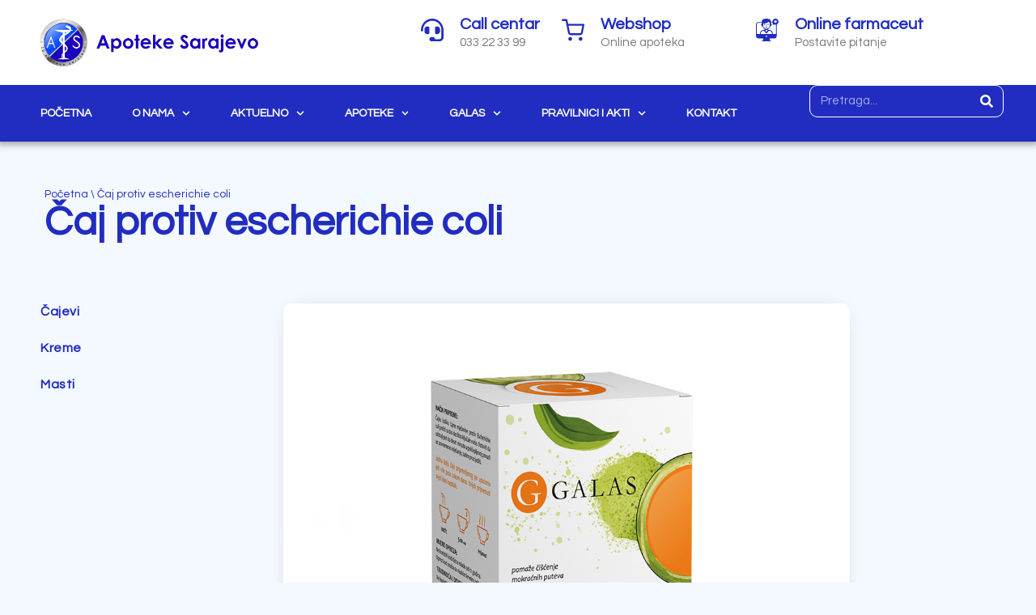

--- FILE ---
content_type: text/html; charset=UTF-8
request_url: https://www.apoteke-sarajevo.ba/2024/04/29/caj-protiv-escherichie-coli/
body_size: 21708
content:
<!doctype html>
<html lang="en-US">
<head>
	<meta charset="UTF-8">
	<meta name="viewport" content="width=device-width, initial-scale=1">
	<link rel="profile" href="https://gmpg.org/xfn/11">
	<meta name='robots' content='index, follow, max-image-preview:large, max-snippet:-1, max-video-preview:-1' />

	<!-- This site is optimized with the Yoast SEO plugin v21.6 - https://yoast.com/wordpress/plugins/seo/ -->
	<title>Čaj protiv escherichie coli - JU Apoteke Sarajevo</title>
	<link rel="canonical" href="https://www.apoteke-sarajevo.ba/2024/04/29/caj-protiv-escherichie-coli/" />
	<meta property="og:locale" content="en_US" />
	<meta property="og:type" content="article" />
	<meta property="og:title" content="Čaj protiv escherichie coli - JU Apoteke Sarajevo" />
	<meta property="og:description" content="Pomaže čišćenje mokraćnih puteva Sastav: Uvae ursi folium (list medvjetke) 30%, Ononidis radix (korijen zečijeg trna) 15%, Petroselini radix (korijen peršuna) 15%, Glycyrrhizae radix (korijen sladića) 10%, Urticae folium (list koprive) 10%, Stigmata maydis (kukuruzna svila) 10%, Herniariae herba (nadzemni dio sitnice) 10%. Djelovanje i namjena: List medvjetke sadrži fenolne glikozide koji imaju blago antiseptično [&hellip;]" />
	<meta property="og:url" content="https://www.apoteke-sarajevo.ba/2024/04/29/caj-protiv-escherichie-coli/" />
	<meta property="og:site_name" content="JU Apoteke Sarajevo" />
	<meta property="article:published_time" content="2024-04-29T06:19:17+00:00" />
	<meta property="article:modified_time" content="2024-04-29T11:14:43+00:00" />
	<meta property="og:image" content="https://www.apoteke-sarajevo.ba/wp-content/uploads/2024/04/caj-protiv-escherichie-coli.jpg" />
	<meta property="og:image:width" content="1000" />
	<meta property="og:image:height" content="880" />
	<meta property="og:image:type" content="image/jpeg" />
	<meta name="author" content="admin" />
	<meta name="twitter:card" content="summary_large_image" />
	<meta name="twitter:label1" content="Written by" />
	<meta name="twitter:data1" content="admin" />
	<meta name="twitter:label2" content="Est. reading time" />
	<meta name="twitter:data2" content="1 minute" />
	<script type="application/ld+json" class="yoast-schema-graph">{"@context":"https://schema.org","@graph":[{"@type":"WebPage","@id":"https://www.apoteke-sarajevo.ba/2024/04/29/caj-protiv-escherichie-coli/","url":"https://www.apoteke-sarajevo.ba/2024/04/29/caj-protiv-escherichie-coli/","name":"Čaj protiv escherichie coli - JU Apoteke Sarajevo","isPartOf":{"@id":"https://www.apoteke-sarajevo.ba/#website"},"primaryImageOfPage":{"@id":"https://www.apoteke-sarajevo.ba/2024/04/29/caj-protiv-escherichie-coli/#primaryimage"},"image":{"@id":"https://www.apoteke-sarajevo.ba/2024/04/29/caj-protiv-escherichie-coli/#primaryimage"},"thumbnailUrl":"https://www.apoteke-sarajevo.ba/wp-content/uploads/2024/04/caj-protiv-escherichie-coli.jpg","datePublished":"2024-04-29T06:19:17+00:00","dateModified":"2024-04-29T11:14:43+00:00","author":{"@id":"https://www.apoteke-sarajevo.ba/#/schema/person/4dae27e97ad28697cce7d61d3705e5b0"},"breadcrumb":{"@id":"https://www.apoteke-sarajevo.ba/2024/04/29/caj-protiv-escherichie-coli/#breadcrumb"},"inLanguage":"en-US","potentialAction":[{"@type":"ReadAction","target":["https://www.apoteke-sarajevo.ba/2024/04/29/caj-protiv-escherichie-coli/"]}]},{"@type":"ImageObject","inLanguage":"en-US","@id":"https://www.apoteke-sarajevo.ba/2024/04/29/caj-protiv-escherichie-coli/#primaryimage","url":"https://www.apoteke-sarajevo.ba/wp-content/uploads/2024/04/caj-protiv-escherichie-coli.jpg","contentUrl":"https://www.apoteke-sarajevo.ba/wp-content/uploads/2024/04/caj-protiv-escherichie-coli.jpg","width":1000,"height":880},{"@type":"BreadcrumbList","@id":"https://www.apoteke-sarajevo.ba/2024/04/29/caj-protiv-escherichie-coli/#breadcrumb","itemListElement":[{"@type":"ListItem","position":1,"name":"Početna","item":"https://www.apoteke-sarajevo.ba/"},{"@type":"ListItem","position":2,"name":"Čaj protiv escherichie coli"}]},{"@type":"WebSite","@id":"https://www.apoteke-sarajevo.ba/#website","url":"https://www.apoteke-sarajevo.ba/","name":"JU Apoteke Sarajevo","description":"Mi brinemo za vaše zdravlje","potentialAction":[{"@type":"SearchAction","target":{"@type":"EntryPoint","urlTemplate":"https://www.apoteke-sarajevo.ba/?s={search_term_string}"},"query-input":"required name=search_term_string"}],"inLanguage":"en-US"},{"@type":"Person","@id":"https://www.apoteke-sarajevo.ba/#/schema/person/4dae27e97ad28697cce7d61d3705e5b0","name":"admin","image":{"@type":"ImageObject","inLanguage":"en-US","@id":"https://www.apoteke-sarajevo.ba/#/schema/person/image/","url":"https://secure.gravatar.com/avatar/e05c96ffa7c6ebf55a171230bdc67ae090ae3054a124d15fb15813dbe9d7df6e?s=96&d=mm&r=g","contentUrl":"https://secure.gravatar.com/avatar/e05c96ffa7c6ebf55a171230bdc67ae090ae3054a124d15fb15813dbe9d7df6e?s=96&d=mm&r=g","caption":"admin"},"sameAs":["https://test.apoteke-sarajevo.ba"],"url":"https://www.apoteke-sarajevo.ba/author/boris-karacic/"}]}</script>
	<!-- / Yoast SEO plugin. -->


<link rel="alternate" type="application/rss+xml" title="JU Apoteke Sarajevo &raquo; Feed" href="https://www.apoteke-sarajevo.ba/feed/" />
<link rel="alternate" type="application/rss+xml" title="JU Apoteke Sarajevo &raquo; Comments Feed" href="https://www.apoteke-sarajevo.ba/comments/feed/" />
<link rel="alternate" title="oEmbed (JSON)" type="application/json+oembed" href="https://www.apoteke-sarajevo.ba/wp-json/oembed/1.0/embed?url=https%3A%2F%2Fwww.apoteke-sarajevo.ba%2F2024%2F04%2F29%2Fcaj-protiv-escherichie-coli%2F" />
<link rel="alternate" title="oEmbed (XML)" type="text/xml+oembed" href="https://www.apoteke-sarajevo.ba/wp-json/oembed/1.0/embed?url=https%3A%2F%2Fwww.apoteke-sarajevo.ba%2F2024%2F04%2F29%2Fcaj-protiv-escherichie-coli%2F&#038;format=xml" />
<style id='wp-img-auto-sizes-contain-inline-css'>
img:is([sizes=auto i],[sizes^="auto," i]){contain-intrinsic-size:3000px 1500px}
/*# sourceURL=wp-img-auto-sizes-contain-inline-css */
</style>
<style id='wp-emoji-styles-inline-css'>

	img.wp-smiley, img.emoji {
		display: inline !important;
		border: none !important;
		box-shadow: none !important;
		height: 1em !important;
		width: 1em !important;
		margin: 0 0.07em !important;
		vertical-align: -0.1em !important;
		background: none !important;
		padding: 0 !important;
	}
/*# sourceURL=wp-emoji-styles-inline-css */
</style>
<link rel='stylesheet' id='wp-block-library-css' href='https://www.apoteke-sarajevo.ba/wp-includes/css/dist/block-library/style.min.css?ver=6.9' media='all' />
<style id='global-styles-inline-css'>
:root{--wp--preset--aspect-ratio--square: 1;--wp--preset--aspect-ratio--4-3: 4/3;--wp--preset--aspect-ratio--3-4: 3/4;--wp--preset--aspect-ratio--3-2: 3/2;--wp--preset--aspect-ratio--2-3: 2/3;--wp--preset--aspect-ratio--16-9: 16/9;--wp--preset--aspect-ratio--9-16: 9/16;--wp--preset--color--black: #000000;--wp--preset--color--cyan-bluish-gray: #abb8c3;--wp--preset--color--white: #ffffff;--wp--preset--color--pale-pink: #f78da7;--wp--preset--color--vivid-red: #cf2e2e;--wp--preset--color--luminous-vivid-orange: #ff6900;--wp--preset--color--luminous-vivid-amber: #fcb900;--wp--preset--color--light-green-cyan: #7bdcb5;--wp--preset--color--vivid-green-cyan: #00d084;--wp--preset--color--pale-cyan-blue: #8ed1fc;--wp--preset--color--vivid-cyan-blue: #0693e3;--wp--preset--color--vivid-purple: #9b51e0;--wp--preset--gradient--vivid-cyan-blue-to-vivid-purple: linear-gradient(135deg,rgb(6,147,227) 0%,rgb(155,81,224) 100%);--wp--preset--gradient--light-green-cyan-to-vivid-green-cyan: linear-gradient(135deg,rgb(122,220,180) 0%,rgb(0,208,130) 100%);--wp--preset--gradient--luminous-vivid-amber-to-luminous-vivid-orange: linear-gradient(135deg,rgb(252,185,0) 0%,rgb(255,105,0) 100%);--wp--preset--gradient--luminous-vivid-orange-to-vivid-red: linear-gradient(135deg,rgb(255,105,0) 0%,rgb(207,46,46) 100%);--wp--preset--gradient--very-light-gray-to-cyan-bluish-gray: linear-gradient(135deg,rgb(238,238,238) 0%,rgb(169,184,195) 100%);--wp--preset--gradient--cool-to-warm-spectrum: linear-gradient(135deg,rgb(74,234,220) 0%,rgb(151,120,209) 20%,rgb(207,42,186) 40%,rgb(238,44,130) 60%,rgb(251,105,98) 80%,rgb(254,248,76) 100%);--wp--preset--gradient--blush-light-purple: linear-gradient(135deg,rgb(255,206,236) 0%,rgb(152,150,240) 100%);--wp--preset--gradient--blush-bordeaux: linear-gradient(135deg,rgb(254,205,165) 0%,rgb(254,45,45) 50%,rgb(107,0,62) 100%);--wp--preset--gradient--luminous-dusk: linear-gradient(135deg,rgb(255,203,112) 0%,rgb(199,81,192) 50%,rgb(65,88,208) 100%);--wp--preset--gradient--pale-ocean: linear-gradient(135deg,rgb(255,245,203) 0%,rgb(182,227,212) 50%,rgb(51,167,181) 100%);--wp--preset--gradient--electric-grass: linear-gradient(135deg,rgb(202,248,128) 0%,rgb(113,206,126) 100%);--wp--preset--gradient--midnight: linear-gradient(135deg,rgb(2,3,129) 0%,rgb(40,116,252) 100%);--wp--preset--font-size--small: 13px;--wp--preset--font-size--medium: 20px;--wp--preset--font-size--large: 36px;--wp--preset--font-size--x-large: 42px;--wp--preset--spacing--20: 0.44rem;--wp--preset--spacing--30: 0.67rem;--wp--preset--spacing--40: 1rem;--wp--preset--spacing--50: 1.5rem;--wp--preset--spacing--60: 2.25rem;--wp--preset--spacing--70: 3.38rem;--wp--preset--spacing--80: 5.06rem;--wp--preset--shadow--natural: 6px 6px 9px rgba(0, 0, 0, 0.2);--wp--preset--shadow--deep: 12px 12px 50px rgba(0, 0, 0, 0.4);--wp--preset--shadow--sharp: 6px 6px 0px rgba(0, 0, 0, 0.2);--wp--preset--shadow--outlined: 6px 6px 0px -3px rgb(255, 255, 255), 6px 6px rgb(0, 0, 0);--wp--preset--shadow--crisp: 6px 6px 0px rgb(0, 0, 0);}:where(.is-layout-flex){gap: 0.5em;}:where(.is-layout-grid){gap: 0.5em;}body .is-layout-flex{display: flex;}.is-layout-flex{flex-wrap: wrap;align-items: center;}.is-layout-flex > :is(*, div){margin: 0;}body .is-layout-grid{display: grid;}.is-layout-grid > :is(*, div){margin: 0;}:where(.wp-block-columns.is-layout-flex){gap: 2em;}:where(.wp-block-columns.is-layout-grid){gap: 2em;}:where(.wp-block-post-template.is-layout-flex){gap: 1.25em;}:where(.wp-block-post-template.is-layout-grid){gap: 1.25em;}.has-black-color{color: var(--wp--preset--color--black) !important;}.has-cyan-bluish-gray-color{color: var(--wp--preset--color--cyan-bluish-gray) !important;}.has-white-color{color: var(--wp--preset--color--white) !important;}.has-pale-pink-color{color: var(--wp--preset--color--pale-pink) !important;}.has-vivid-red-color{color: var(--wp--preset--color--vivid-red) !important;}.has-luminous-vivid-orange-color{color: var(--wp--preset--color--luminous-vivid-orange) !important;}.has-luminous-vivid-amber-color{color: var(--wp--preset--color--luminous-vivid-amber) !important;}.has-light-green-cyan-color{color: var(--wp--preset--color--light-green-cyan) !important;}.has-vivid-green-cyan-color{color: var(--wp--preset--color--vivid-green-cyan) !important;}.has-pale-cyan-blue-color{color: var(--wp--preset--color--pale-cyan-blue) !important;}.has-vivid-cyan-blue-color{color: var(--wp--preset--color--vivid-cyan-blue) !important;}.has-vivid-purple-color{color: var(--wp--preset--color--vivid-purple) !important;}.has-black-background-color{background-color: var(--wp--preset--color--black) !important;}.has-cyan-bluish-gray-background-color{background-color: var(--wp--preset--color--cyan-bluish-gray) !important;}.has-white-background-color{background-color: var(--wp--preset--color--white) !important;}.has-pale-pink-background-color{background-color: var(--wp--preset--color--pale-pink) !important;}.has-vivid-red-background-color{background-color: var(--wp--preset--color--vivid-red) !important;}.has-luminous-vivid-orange-background-color{background-color: var(--wp--preset--color--luminous-vivid-orange) !important;}.has-luminous-vivid-amber-background-color{background-color: var(--wp--preset--color--luminous-vivid-amber) !important;}.has-light-green-cyan-background-color{background-color: var(--wp--preset--color--light-green-cyan) !important;}.has-vivid-green-cyan-background-color{background-color: var(--wp--preset--color--vivid-green-cyan) !important;}.has-pale-cyan-blue-background-color{background-color: var(--wp--preset--color--pale-cyan-blue) !important;}.has-vivid-cyan-blue-background-color{background-color: var(--wp--preset--color--vivid-cyan-blue) !important;}.has-vivid-purple-background-color{background-color: var(--wp--preset--color--vivid-purple) !important;}.has-black-border-color{border-color: var(--wp--preset--color--black) !important;}.has-cyan-bluish-gray-border-color{border-color: var(--wp--preset--color--cyan-bluish-gray) !important;}.has-white-border-color{border-color: var(--wp--preset--color--white) !important;}.has-pale-pink-border-color{border-color: var(--wp--preset--color--pale-pink) !important;}.has-vivid-red-border-color{border-color: var(--wp--preset--color--vivid-red) !important;}.has-luminous-vivid-orange-border-color{border-color: var(--wp--preset--color--luminous-vivid-orange) !important;}.has-luminous-vivid-amber-border-color{border-color: var(--wp--preset--color--luminous-vivid-amber) !important;}.has-light-green-cyan-border-color{border-color: var(--wp--preset--color--light-green-cyan) !important;}.has-vivid-green-cyan-border-color{border-color: var(--wp--preset--color--vivid-green-cyan) !important;}.has-pale-cyan-blue-border-color{border-color: var(--wp--preset--color--pale-cyan-blue) !important;}.has-vivid-cyan-blue-border-color{border-color: var(--wp--preset--color--vivid-cyan-blue) !important;}.has-vivid-purple-border-color{border-color: var(--wp--preset--color--vivid-purple) !important;}.has-vivid-cyan-blue-to-vivid-purple-gradient-background{background: var(--wp--preset--gradient--vivid-cyan-blue-to-vivid-purple) !important;}.has-light-green-cyan-to-vivid-green-cyan-gradient-background{background: var(--wp--preset--gradient--light-green-cyan-to-vivid-green-cyan) !important;}.has-luminous-vivid-amber-to-luminous-vivid-orange-gradient-background{background: var(--wp--preset--gradient--luminous-vivid-amber-to-luminous-vivid-orange) !important;}.has-luminous-vivid-orange-to-vivid-red-gradient-background{background: var(--wp--preset--gradient--luminous-vivid-orange-to-vivid-red) !important;}.has-very-light-gray-to-cyan-bluish-gray-gradient-background{background: var(--wp--preset--gradient--very-light-gray-to-cyan-bluish-gray) !important;}.has-cool-to-warm-spectrum-gradient-background{background: var(--wp--preset--gradient--cool-to-warm-spectrum) !important;}.has-blush-light-purple-gradient-background{background: var(--wp--preset--gradient--blush-light-purple) !important;}.has-blush-bordeaux-gradient-background{background: var(--wp--preset--gradient--blush-bordeaux) !important;}.has-luminous-dusk-gradient-background{background: var(--wp--preset--gradient--luminous-dusk) !important;}.has-pale-ocean-gradient-background{background: var(--wp--preset--gradient--pale-ocean) !important;}.has-electric-grass-gradient-background{background: var(--wp--preset--gradient--electric-grass) !important;}.has-midnight-gradient-background{background: var(--wp--preset--gradient--midnight) !important;}.has-small-font-size{font-size: var(--wp--preset--font-size--small) !important;}.has-medium-font-size{font-size: var(--wp--preset--font-size--medium) !important;}.has-large-font-size{font-size: var(--wp--preset--font-size--large) !important;}.has-x-large-font-size{font-size: var(--wp--preset--font-size--x-large) !important;}
/*# sourceURL=global-styles-inline-css */
</style>

<style id='classic-theme-styles-inline-css'>
/*! This file is auto-generated */
.wp-block-button__link{color:#fff;background-color:#32373c;border-radius:9999px;box-shadow:none;text-decoration:none;padding:calc(.667em + 2px) calc(1.333em + 2px);font-size:1.125em}.wp-block-file__button{background:#32373c;color:#fff;text-decoration:none}
/*# sourceURL=/wp-includes/css/classic-themes.min.css */
</style>
<link rel='stylesheet' id='hello-elementor-css' href='https://www.apoteke-sarajevo.ba/wp-content/themes/hello-elementor/style.min.css?ver=2.9.0' media='all' />
<link rel='stylesheet' id='hello-elementor-theme-style-css' href='https://www.apoteke-sarajevo.ba/wp-content/themes/hello-elementor/theme.min.css?ver=2.9.0' media='all' />
<link rel='stylesheet' id='elementor-frontend-css' href='https://www.apoteke-sarajevo.ba/wp-content/plugins/elementor/assets/css/frontend-lite.min.css?ver=3.21.8' media='all' />
<link rel='stylesheet' id='elementor-post-6-css' href='https://www.apoteke-sarajevo.ba/wp-content/uploads/elementor/css/post-6.css?ver=1730111671' media='all' />
<link rel='stylesheet' id='swiper-css' href='https://www.apoteke-sarajevo.ba/wp-content/plugins/elementor/assets/lib/swiper/v8/css/swiper.min.css?ver=8.4.5' media='all' />
<link rel='stylesheet' id='elementor-pro-css' href='https://www.apoteke-sarajevo.ba/wp-content/plugins/elementor-pro/assets/css/frontend-lite.min.css?ver=3.21.3' media='all' />
<link rel='stylesheet' id='elementor-global-css' href='https://www.apoteke-sarajevo.ba/wp-content/uploads/elementor/css/global.css?ver=1730111672' media='all' />
<link rel='stylesheet' id='elementor-post-9822-css' href='https://www.apoteke-sarajevo.ba/wp-content/uploads/elementor/css/post-9822.css?ver=1730111672' media='all' />
<link rel='stylesheet' id='elementor-post-9832-css' href='https://www.apoteke-sarajevo.ba/wp-content/uploads/elementor/css/post-9832.css?ver=1744867570' media='all' />
<link rel='stylesheet' id='elementor-post-12670-css' href='https://www.apoteke-sarajevo.ba/wp-content/uploads/elementor/css/post-12670.css?ver=1730113236' media='all' />
<link rel='stylesheet' id='elementor-post-11552-css' href='https://www.apoteke-sarajevo.ba/wp-content/uploads/elementor/css/post-11552.css?ver=1756886359' media='all' />
<link rel='stylesheet' id='elementor-post-11298-css' href='https://www.apoteke-sarajevo.ba/wp-content/uploads/elementor/css/post-11298.css?ver=1730111672' media='all' />
<link rel='stylesheet' id='wp-block-heading-css' href='https://www.apoteke-sarajevo.ba/wp-includes/blocks/heading/style.min.css?ver=6.9' media='all' />
<link rel='stylesheet' id='wp-block-paragraph-css' href='https://www.apoteke-sarajevo.ba/wp-includes/blocks/paragraph/style.min.css?ver=6.9' media='all' />
<link rel='stylesheet' id='google-fonts-1-css' href='https://fonts.googleapis.com/css?family=Questrial%3A100%2C100italic%2C200%2C200italic%2C300%2C300italic%2C400%2C400italic%2C500%2C500italic%2C600%2C600italic%2C700%2C700italic%2C800%2C800italic%2C900%2C900italic&#038;display=swap&#038;ver=6.9' media='all' />
<link rel="preconnect" href="https://fonts.gstatic.com/" crossorigin><script src="https://www.apoteke-sarajevo.ba/wp-includes/js/jquery/jquery.min.js?ver=3.7.1" id="jquery-core-js"></script>
<script src="https://www.apoteke-sarajevo.ba/wp-includes/js/jquery/jquery-migrate.min.js?ver=3.4.1" id="jquery-migrate-js"></script>
<link rel="https://api.w.org/" href="https://www.apoteke-sarajevo.ba/wp-json/" /><link rel="alternate" title="JSON" type="application/json" href="https://www.apoteke-sarajevo.ba/wp-json/wp/v2/posts/12603" /><link rel="EditURI" type="application/rsd+xml" title="RSD" href="https://www.apoteke-sarajevo.ba/xmlrpc.php?rsd" />
<meta name="generator" content="WordPress 6.9" />
<link rel='shortlink' href='https://www.apoteke-sarajevo.ba/?p=12603' />
<style type='text/css'>
		iframe{
			max-width: 100%;
			border: 0px;
		}
	</style><style id="wplmi-inline-css" type="text/css">
 span.wplmi-user-avatar { width: 16px;display: inline-block !important;flex-shrink: 0; } img.wplmi-elementor-avatar { border-radius: 100%;margin-right: 3px; }
</style>
<meta name="generator" content="Elementor 3.21.8; features: e_optimized_assets_loading, e_optimized_css_loading, e_font_icon_svg, additional_custom_breakpoints; settings: css_print_method-external, google_font-enabled, font_display-swap">
<link rel="preconnect" href="//code.tidio.co"><link rel="icon" href="https://www.apoteke-sarajevo.ba/wp-content/uploads/2023/11/Logo-JUAS-v2-150x150.png" sizes="32x32" />
<link rel="icon" href="https://www.apoteke-sarajevo.ba/wp-content/uploads/2023/11/Logo-JUAS-v2-300x300.png" sizes="192x192" />
<link rel="apple-touch-icon" href="https://www.apoteke-sarajevo.ba/wp-content/uploads/2023/11/Logo-JUAS-v2-300x300.png" />
<meta name="msapplication-TileImage" content="https://www.apoteke-sarajevo.ba/wp-content/uploads/2023/11/Logo-JUAS-v2-300x300.png" />
<link rel='stylesheet' id='e-animations-css' href='https://www.apoteke-sarajevo.ba/wp-content/plugins/elementor/assets/lib/animations/animations.min.css?ver=3.21.8' media='all' />
</head>
<body data-rsssl=1 class="wp-singular post-template-default single single-post postid-12603 single-format-standard wp-theme-hello-elementor elementor-default elementor-kit-6 elementor-page-12670">


<a class="skip-link screen-reader-text" href="#content">Skip to content</a>

		<div data-elementor-type="header" data-elementor-id="9822" class="elementor elementor-9822 elementor-location-header" data-elementor-post-type="elementor_library">
			<div class="elementor-element elementor-element-a4058ce elementor-hidden-tablet elementor-hidden-mobile e-flex e-con-boxed e-con e-parent" data-id="a4058ce" data-element_type="container" data-settings="{&quot;background_background&quot;:&quot;classic&quot;}">
					<div class="e-con-inner">
		<div class="elementor-element elementor-element-103a67c e-con-full e-flex e-con e-child" data-id="103a67c" data-element_type="container">
				<div class="elementor-element elementor-element-ee6762b elementor-widget elementor-widget-image" data-id="ee6762b" data-element_type="widget" data-widget_type="image.default">
				<div class="elementor-widget-container">
			<style>/*! elementor - v3.21.0 - 26-05-2024 */
.elementor-widget-image{text-align:center}.elementor-widget-image a{display:inline-block}.elementor-widget-image a img[src$=".svg"]{width:48px}.elementor-widget-image img{vertical-align:middle;display:inline-block}</style>											<a href="https://www.apoteke-sarajevo.ba">
							<img width="800" height="174" src="https://www.apoteke-sarajevo.ba/wp-content/uploads/2023/11/Apoteke-Sarajevo-v2-1024x223.png" class="attachment-large size-large wp-image-9113" alt="" srcset="https://www.apoteke-sarajevo.ba/wp-content/uploads/2023/11/Apoteke-Sarajevo-v2-1024x223.png 1024w, https://www.apoteke-sarajevo.ba/wp-content/uploads/2023/11/Apoteke-Sarajevo-v2-300x65.png 300w, https://www.apoteke-sarajevo.ba/wp-content/uploads/2023/11/Apoteke-Sarajevo-v2-768x167.png 768w, https://www.apoteke-sarajevo.ba/wp-content/uploads/2023/11/Apoteke-Sarajevo-v2-1536x334.png 1536w, https://www.apoteke-sarajevo.ba/wp-content/uploads/2023/11/Apoteke-Sarajevo-v2.png 1655w" sizes="(max-width: 800px) 100vw, 800px" />								</a>
													</div>
				</div>
				</div>
		<div class="elementor-element elementor-element-1121c5d e-con-full e-flex e-con e-child" data-id="1121c5d" data-element_type="container" data-settings="{&quot;background_background&quot;:&quot;classic&quot;}">
				<div class="elementor-element elementor-element-7071bf1 elementor-position-left elementor-vertical-align-middle elementor-view-default elementor-mobile-position-top elementor-widget elementor-widget-icon-box" data-id="7071bf1" data-element_type="widget" data-widget_type="icon-box.default">
				<div class="elementor-widget-container">
			<link rel="stylesheet" href="https://www.apoteke-sarajevo.ba/wp-content/plugins/elementor/assets/css/widget-icon-box.min.css">		<div class="elementor-icon-box-wrapper">

						<div class="elementor-icon-box-icon">
				<span  class="elementor-icon elementor-animation-">
				<svg aria-hidden="true" class="e-font-icon-svg e-fas-headset" viewBox="0 0 512 512" xmlns="http://www.w3.org/2000/svg"><path d="M192 208c0-17.67-14.33-32-32-32h-16c-35.35 0-64 28.65-64 64v48c0 35.35 28.65 64 64 64h16c17.67 0 32-14.33 32-32V208zm176 144c35.35 0 64-28.65 64-64v-48c0-35.35-28.65-64-64-64h-16c-17.67 0-32 14.33-32 32v112c0 17.67 14.33 32 32 32h16zM256 0C113.18 0 4.58 118.83 0 256v16c0 8.84 7.16 16 16 16h16c8.84 0 16-7.16 16-16v-16c0-114.69 93.31-208 208-208s208 93.31 208 208h-.12c.08 2.43.12 165.72.12 165.72 0 23.35-18.93 42.28-42.28 42.28H320c0-26.51-21.49-48-48-48h-32c-26.51 0-48 21.49-48 48s21.49 48 48 48h181.72c49.86 0 90.28-40.42 90.28-90.28V256C507.42 118.83 398.82 0 256 0z"></path></svg>				</span>
			</div>
			
						<div class="elementor-icon-box-content">

									<h3 class="elementor-icon-box-title">
						<span  >
							Call centar						</span>
					</h3>
				
									<p class="elementor-icon-box-description">
						033 22 33 99					</p>
				
			</div>
			
		</div>
				</div>
				</div>
				</div>
		<div class="elementor-element elementor-element-0bddf8d e-con-full e-flex e-con e-child" data-id="0bddf8d" data-element_type="container" data-settings="{&quot;background_background&quot;:&quot;classic&quot;}">
				<div class="elementor-element elementor-element-b782979 elementor-position-left elementor-vertical-align-middle elementor-view-default elementor-mobile-position-top elementor-widget elementor-widget-icon-box" data-id="b782979" data-element_type="widget" data-widget_type="icon-box.default">
				<div class="elementor-widget-container">
					<div class="elementor-icon-box-wrapper">

						<div class="elementor-icon-box-icon">
				<a href="http://shop.apoteke-sarajevo.ba" class="elementor-icon elementor-animation-" tabindex="-1">
				<svg xmlns="http://www.w3.org/2000/svg" xmlns:xlink="http://www.w3.org/1999/xlink" id="Layer_1" x="0px" y="0px" viewBox="0 0 512 512" style="enable-background:new 0 0 512 512;" xml:space="preserve"><g>	<path d="M192,437.3v21.3v0h0l0,0V437.3V416c-23.6,0-42.7,19.1-42.7,42.7c0,23.6,19.1,42.7,42.7,42.7c23.6,0,42.7-19.1,42.7-42.7  c0-23.6-19.1-42.7-42.7-42.7V437.3z"></path>	<path d="M426.7,437.3v21.3v0h0l0,0V437.3V416c-23.6,0-42.7,19.1-42.7,42.7c0,23.6,19.1,42.7,42.7,42.7c23.6,0,42.7-19.1,42.7-42.7  c0-23.6-19.1-42.7-42.7-42.7V437.3z"></path>	<path d="M21.3,53.3h67.8l53.7,268.5l0,0c6,30,32.3,51.5,62.8,51.5l1.1,0l-0.3-21.3v21.3h207.4V352l-0.4,21.3l1.2,0  c30.5,0,56.8-21.5,62.8-51.5l0-0.2l34.1-179c1.2-6.2-0.5-12.7-4.5-17.6c-4-4.9-10.1-7.7-16.4-7.7H128c-11.8,0-21.3,9.6-21.3,21.3  c0,11.8,9.6,21.3,21.3,21.3l336.9,0l-29.3,153.7l0-0.2c-2,10-10.8,17.2-20.9,17.2l-0.4,0l-0.4,0H206.5l-0.3,0l-0.5,0  c-10.1,0-18.9-7.2-20.9-17.2l0,0L127.6,27.8c-2-10-10.7-17.1-20.9-17.1H21.3C9.6,10.7,0,20.2,0,32C0,43.8,9.6,53.3,21.3,53.3z"></path></g></svg>				</a>
			</div>
			
						<div class="elementor-icon-box-content">

									<h3 class="elementor-icon-box-title">
						<a href="http://shop.apoteke-sarajevo.ba" >
							Webshop						</a>
					</h3>
				
									<p class="elementor-icon-box-description">
						Online apoteka					</p>
				
			</div>
			
		</div>
				</div>
				</div>
				</div>
		<div class="elementor-element elementor-element-16b9ef5 e-con-full e-flex e-con e-child" data-id="16b9ef5" data-element_type="container" data-settings="{&quot;background_background&quot;:&quot;classic&quot;}">
				<div class="elementor-element elementor-element-057cb34 elementor-position-left elementor-vertical-align-middle elementor-view-default elementor-mobile-position-top elementor-widget elementor-widget-icon-box" data-id="057cb34" data-element_type="widget" data-widget_type="icon-box.default">
				<div class="elementor-widget-container">
					<div class="elementor-icon-box-wrapper">

						<div class="elementor-icon-box-icon">
				<a href="#elementor-action%3Aaction%3Dpopup%3Aopen%26settings%3DeyJpZCI6IjExNTUyIiwidG9nZ2xlIjpmYWxzZX0%3D" class="elementor-icon elementor-animation-" tabindex="-1">
				<svg xmlns="http://www.w3.org/2000/svg" viewBox="0 0 463.65 466.9"><g id="Layer_2" data-name="Layer 2"><g id="Layer_1-2" data-name="Layer 1"><path d="M119.33,69.57c0-4.57.11-8.39,0-12.2-.56-15.65,6.2-27.65,18.46-36.79C151,10.69,166.33,5.66,182.39,3c31.13-5.26,61.86-4.12,91.18,8.59,8.08,3.5,15.63,8.91,22.34,14.7,8.39,7.26,12.3,17.21,12.15,28.51-.05,4.65,0,9.3,0,14.38h29.09C338,62,338.24,54.81,339.89,48,347,18.26,374-1.2,405.27.4,433.52,1.84,458.94,25.66,463,54.53a62.42,62.42,0,0,1-32.76,64.25c-3.29,1.72-4.36,3.54-4.35,7.21q.16,115.47.06,231c0,24.8-14.88,44.79-37.91,50.72a65.39,65.39,0,0,1-15.81,1.72c-28.16.16-56.32.08-84.48.08H281.4V452c6.38,0,12.68-.15,19,0,5,.16,7.74,2.94,7.73,7.3s-2.79,7-7.78,7.22c-.66,0-1.33,0-2,0q-67.48.17-135,.32c-12.16,0-24.32-.19-36.48-.32-5.6-.06-8.88-2.74-8.93-7.19s3.17-7.29,8.77-7.39c6-.11,11.93,0,18.12,0V409.47h-6.08q-42.49,0-85,0c-32,0-53.75-21.68-53.76-53.58q0-116.49.06-233C.1,91.65,21.92,69.78,53.2,69.59c20-.12,40,0,60,0ZM119,84.35H54.14c-24.32,0-39.3,14.91-39.31,39.15q0,94.2,0,188.4v5.65H81.28c0-3.05,0-5.69,0-8.33.76-36,23.61-65.87,57.87-74.06,10.05-2.4,20.8-1.81,31.21-2.69,1.51-.13,3.62-.38,4.32-1.38,3.15-4.44,0-18.08-4.52-21-16.83-10.92-28.52-25.82-34.41-45a9.28,9.28,0,0,0-6.2-6.75c-22.33-8.76-30.29-37.18-15-55.49C119.42,97,119.55,91.42,119,84.35Zm188,0c1.2,5.57.69,11.52,3.42,14.61,18.31,20.75,11.66,50-14.12,60.2a7,7,0,0,0-3.69,3.87,83.19,83.19,0,0,1-36.81,48.08c-1.15.72-2.61,2-2.75,3.11-.59,4.78-.88,9.6-1,14.42-.06,2.74,1.4,4.09,4.45,3.92,4.32-.24,8.66-.11,13,0A76.33,76.33,0,0,1,343,293.14c1.63,7.91,1.77,16.13,2.62,24.42H411.2V126.68c-8.69-.79-17.72.17-25.29-2.71-10.55-4-19.6-2-29.11,1.7-1.54.6-3.15,1-4.71,1.64-3.74,1.41-7.83,1.58-9.94-1.89a14.56,14.56,0,0,1-1.52-9.63c1.14-5.66,3.47-11.09,5.29-16.62.67-2.06-3-13.4-4.72-14.45a4,4,0,0,0-1.93-.34C329.12,84.36,319,84.36,307,84.36ZM146.73,102.81c0,13.87-.35,27.36.07,40.83,1.11,35.8,31.32,64.67,67.09,64.49,36.34-.19,66.48-29.67,67-65.76.23-17.48.07-35,0-52.46,0-1.4-.11-3.37-1-4.12C272,79,263.83,72.47,255.58,65.71c-7.65,9.37-16.39,16.8-27.17,20.68a258.82,258.82,0,0,1-37.73,10.79C176.38,100,161.72,101,146.73,102.81ZM328,317.68c0-5,.3-9.84,0-14.59-2.08-28.58-27.68-53.06-56.24-53.8-1.61,0-3.78.43-4.79,1.51-14.33,15.32-28.49,30.82-42.73,46.23-7.13,7.71-13.79,7.75-20.87.15-12.49-13.4-25.73-26.22-37.11-40.52-6.42-8.06-13-8.12-21.21-6.22-1.3.3-2.59.65-3.87,1-28.25,7.87-48.22,38.76-42.64,66.24ZM392.68,39.07C383.1,39,376.35,44,373.84,52c-1.82,5.75-.93,11.22,1.81,16.41,4.88,9.25,12.92,15.09,22.09,19.43a7.86,7.86,0,0,0,6.18-.18c10.8-5.61,19.55-13.53,23.64-25.24a17.53,17.53,0,0,0-17.28-23.19C404,39.49,397.72,41.39,392.68,39.07Zm-179,231.29,18.73-20.11c-2.8-8.21-5.22-15.32-7.63-22.41H202.71c-2.59,7.57-5,14.66-7.69,22.44Zm14.11,93.38a14.73,14.73,0,1,0-14.61,14.68A14.75,14.75,0,0,0,227.84,363.74Z"></path><path d="M213.77,189c-5.93-2.66-11.51-4.65-16.56-7.57a6.61,6.61,0,0,1-1.83-10c2.6-3.39,6.18-4.37,9.67-1.95,6,4.18,11.49,4.11,17.47,0,3.49-2.41,7.09-1.42,9.66,2a6.62,6.62,0,0,1-1.88,10C225.26,184.36,219.68,186.34,213.77,189Z"></path><path d="M179.61,107.32A11.19,11.19,0,0,1,191,118.67a11.51,11.51,0,0,1-11.37,11.52,11.82,11.82,0,0,1-11.49-11.51A11.42,11.42,0,0,1,179.61,107.32Z"></path><path d="M236.61,118.38a11.15,11.15,0,0,1,11.62-11.07A11.26,11.26,0,0,1,259.31,119a11.35,11.35,0,1,1-22.7-.59Z"></path><path d="M220.89,138.74a37.59,37.59,0,0,1-.07,6.46,6.67,6.67,0,0,1-7,5.87c-3.67,0-6.59-2-7-5.79a67.2,67.2,0,0,1,0-12.92c.36-4,3.14-6.15,7.2-6s6.43,2.45,6.92,6.44a49.51,49.51,0,0,1,0,6Z"></path></g></g></svg>				</a>
			</div>
			
						<div class="elementor-icon-box-content">

									<h3 class="elementor-icon-box-title">
						<a href="#elementor-action%3Aaction%3Dpopup%3Aopen%26settings%3DeyJpZCI6IjExNTUyIiwidG9nZ2xlIjpmYWxzZX0%3D" >
							Online farmaceut						</a>
					</h3>
				
									<p class="elementor-icon-box-description">
						Postavite pitanje					</p>
				
			</div>
			
		</div>
				</div>
				</div>
				</div>
					</div>
				</div>
		<div class="elementor-element elementor-element-e2d2799 elementor-hidden-tablet elementor-hidden-mobile e-flex e-con-boxed e-con e-parent" data-id="e2d2799" data-element_type="container" data-settings="{&quot;background_background&quot;:&quot;classic&quot;,&quot;sticky&quot;:&quot;top&quot;,&quot;sticky_on&quot;:[&quot;desktop&quot;,&quot;tablet&quot;,&quot;mobile&quot;],&quot;sticky_offset&quot;:0,&quot;sticky_effects_offset&quot;:0}">
					<div class="e-con-inner">
		<div class="elementor-element elementor-element-344b02f e-con-full e-flex e-con e-child" data-id="344b02f" data-element_type="container">
				<div class="elementor-element elementor-element-8813f1c elementor-nav-menu__align-start elementor-nav-menu--dropdown-tablet elementor-nav-menu__text-align-aside elementor-nav-menu--toggle elementor-nav-menu--burger elementor-widget elementor-widget-nav-menu" data-id="8813f1c" data-element_type="widget" data-settings="{&quot;submenu_icon&quot;:{&quot;value&quot;:&quot;&lt;svg class=\&quot;fa-svg-chevron-down e-font-icon-svg e-fas-chevron-down\&quot; viewBox=\&quot;0 0 448 512\&quot; xmlns=\&quot;http:\/\/www.w3.org\/2000\/svg\&quot;&gt;&lt;path d=\&quot;M207.029 381.476L12.686 187.132c-9.373-9.373-9.373-24.569 0-33.941l22.667-22.667c9.357-9.357 24.522-9.375 33.901-.04L224 284.505l154.745-154.021c9.379-9.335 24.544-9.317 33.901.04l22.667 22.667c9.373 9.373 9.373 24.569 0 33.941L240.971 381.476c-9.373 9.372-24.569 9.372-33.942 0z\&quot;&gt;&lt;\/path&gt;&lt;\/svg&gt;&quot;,&quot;library&quot;:&quot;fa-solid&quot;},&quot;layout&quot;:&quot;horizontal&quot;,&quot;toggle&quot;:&quot;burger&quot;}" data-widget_type="nav-menu.default">
				<div class="elementor-widget-container">
			<link rel="stylesheet" href="https://www.apoteke-sarajevo.ba/wp-content/plugins/elementor-pro/assets/css/widget-nav-menu.min.css">			<nav class="elementor-nav-menu--main elementor-nav-menu__container elementor-nav-menu--layout-horizontal e--pointer-none">
				<ul id="menu-1-8813f1c" class="elementor-nav-menu"><li class="menu-item menu-item-type-post_type menu-item-object-page menu-item-home menu-item-10140"><a href="https://www.apoteke-sarajevo.ba/" class="elementor-item">Početna</a></li>
<li class="menu-item menu-item-type-custom menu-item-object-custom menu-item-has-children menu-item-11769"><a href="#" class="elementor-item elementor-item-anchor">O nama</a>
<ul class="sub-menu elementor-nav-menu--dropdown">
	<li class="menu-item menu-item-type-post_type menu-item-object-page menu-item-10774"><a href="https://www.apoteke-sarajevo.ba/historijat/" class="elementor-sub-item">Historijat</a></li>
	<li class="menu-item menu-item-type-post_type menu-item-object-page menu-item-10376"><a href="https://www.apoteke-sarajevo.ba/strategija/" class="elementor-sub-item">Strategija</a></li>
	<li class="menu-item menu-item-type-post_type menu-item-object-page menu-item-10375"><a href="https://www.apoteke-sarajevo.ba/organizacija/" class="elementor-sub-item">Organizacija</a></li>
	<li class="menu-item menu-item-type-post_type menu-item-object-page menu-item-10379"><a href="https://www.apoteke-sarajevo.ba/kadar/" class="elementor-sub-item">Kadar</a></li>
	<li class="menu-item menu-item-type-post_type menu-item-object-page menu-item-10377"><a href="https://www.apoteke-sarajevo.ba/nagrade/" class="elementor-sub-item">Nagrade</a></li>
	<li class="menu-item menu-item-type-post_type menu-item-object-page menu-item-10378"><a href="https://www.apoteke-sarajevo.ba/isms-politike/" class="elementor-sub-item">ISMS politike</a></li>
	<li class="menu-item menu-item-type-post_type menu-item-object-page menu-item-12439"><a href="https://www.apoteke-sarajevo.ba/prijava-korupcije/" class="elementor-sub-item">Prijava korupcije</a></li>
</ul>
</li>
<li class="menu-item menu-item-type-custom menu-item-object-custom menu-item-has-children menu-item-10702"><a href="#" class="elementor-item elementor-item-anchor">Aktuelno</a>
<ul class="sub-menu elementor-nav-menu--dropdown">
	<li class="menu-item menu-item-type-taxonomy menu-item-object-category menu-item-10703"><a href="https://www.apoteke-sarajevo.ba/category/aktuelno/" class="elementor-sub-item">Aktuelno</a></li>
	<li class="menu-item menu-item-type-taxonomy menu-item-object-category menu-item-10151"><a href="https://www.apoteke-sarajevo.ba/category/edukacijski-centar/" class="elementor-sub-item">Edukacijski centar</a></li>
	<li class="menu-item menu-item-type-taxonomy menu-item-object-category menu-item-10153"><a href="https://www.apoteke-sarajevo.ba/category/javne-nabavke/" class="elementor-sub-item">Javne nabavke</a></li>
	<li class="menu-item menu-item-type-taxonomy menu-item-object-category menu-item-10154"><a href="https://www.apoteke-sarajevo.ba/category/javni-oglasi/" class="elementor-sub-item">Javni oglasi</a></li>
	<li class="menu-item menu-item-type-taxonomy menu-item-object-category menu-item-11926"><a href="https://www.apoteke-sarajevo.ba/category/arhiva/" class="elementor-sub-item">Arhiva</a></li>
</ul>
</li>
<li class="menu-item menu-item-type-taxonomy menu-item-object-category menu-item-has-children menu-item-10450"><a href="https://www.apoteke-sarajevo.ba/category/apoteke/mreza-apoteka/" class="elementor-item">Apoteke</a>
<ul class="sub-menu elementor-nav-menu--dropdown">
	<li class="menu-item menu-item-type-taxonomy menu-item-object-category menu-item-10021"><a href="https://www.apoteke-sarajevo.ba/category/apoteke/mreza-apoteka/" class="elementor-sub-item">Mreža apoteka</a></li>
	<li class="menu-item menu-item-type-taxonomy menu-item-object-category menu-item-10020"><a href="https://www.apoteke-sarajevo.ba/category/apoteke/dezurne-apoteke/" class="elementor-sub-item">Dežurne apoteke</a></li>
</ul>
</li>
<li class="menu-item menu-item-type-custom menu-item-object-custom menu-item-has-children menu-item-9620"><a href="#" class="elementor-item elementor-item-anchor">Galas</a>
<ul class="sub-menu elementor-nav-menu--dropdown">
	<li class="menu-item menu-item-type-taxonomy menu-item-object-category current-post-ancestor current-menu-parent current-post-parent menu-item-12667"><a href="https://www.apoteke-sarajevo.ba/category/galas-proizvodi/cajevi/" class="elementor-sub-item">Čajevi</a></li>
</ul>
</li>
<li class="menu-item menu-item-type-custom menu-item-object-custom menu-item-has-children menu-item-10620"><a href="#" class="elementor-item elementor-item-anchor">Pravilnici i akti</a>
<ul class="sub-menu elementor-nav-menu--dropdown">
	<li class="menu-item menu-item-type-taxonomy menu-item-object-category menu-item-10687"><a href="https://www.apoteke-sarajevo.ba/category/osnivacki-akti/" class="elementor-sub-item">Osnivački akti</a></li>
	<li class="menu-item menu-item-type-taxonomy menu-item-object-category menu-item-10688"><a href="https://www.apoteke-sarajevo.ba/category/pravilnici/" class="elementor-sub-item">Pravilnici</a></li>
	<li class="menu-item menu-item-type-taxonomy menu-item-object-category menu-item-13083"><a href="https://www.apoteke-sarajevo.ba/category/procedure/" class="elementor-sub-item">Procedure</a></li>
	<li class="menu-item menu-item-type-taxonomy menu-item-object-category menu-item-10686"><a href="https://www.apoteke-sarajevo.ba/category/upravni-i-nadzorni-odbor/" class="elementor-sub-item">Upravni i Nadzorni odbor</a></li>
	<li class="menu-item menu-item-type-taxonomy menu-item-object-category menu-item-10152"><a href="https://www.apoteke-sarajevo.ba/category/finansijski-planovi-i-izvjestaji/" class="elementor-sub-item">Finansijski planovi i izvještaji</a></li>
	<li class="menu-item menu-item-type-taxonomy menu-item-object-category menu-item-10156"><a href="https://www.apoteke-sarajevo.ba/category/ostale-informacije/" class="elementor-sub-item">Ostale informacije</a></li>
</ul>
</li>
<li class="menu-item menu-item-type-post_type menu-item-object-page menu-item-9621"><a href="https://www.apoteke-sarajevo.ba/kontakt/" class="elementor-item">Kontakt</a></li>
</ul>			</nav>
					<div class="elementor-menu-toggle" role="button" tabindex="0" aria-label="Menu Toggle" aria-expanded="false">
			<svg aria-hidden="true" role="presentation" class="elementor-menu-toggle__icon--open e-font-icon-svg e-eicon-menu-bar" viewBox="0 0 1000 1000" xmlns="http://www.w3.org/2000/svg"><path d="M104 333H896C929 333 958 304 958 271S929 208 896 208H104C71 208 42 237 42 271S71 333 104 333ZM104 583H896C929 583 958 554 958 521S929 458 896 458H104C71 458 42 487 42 521S71 583 104 583ZM104 833H896C929 833 958 804 958 771S929 708 896 708H104C71 708 42 737 42 771S71 833 104 833Z"></path></svg><svg aria-hidden="true" role="presentation" class="elementor-menu-toggle__icon--close e-font-icon-svg e-eicon-close" viewBox="0 0 1000 1000" xmlns="http://www.w3.org/2000/svg"><path d="M742 167L500 408 258 167C246 154 233 150 217 150 196 150 179 158 167 167 154 179 150 196 150 212 150 229 154 242 171 254L408 500 167 742C138 771 138 800 167 829 196 858 225 858 254 829L496 587 738 829C750 842 767 846 783 846 800 846 817 842 829 829 842 817 846 804 846 783 846 767 842 750 829 737L588 500 833 258C863 229 863 200 833 171 804 137 775 137 742 167Z"></path></svg>			<span class="elementor-screen-only">Menu</span>
		</div>
					<nav class="elementor-nav-menu--dropdown elementor-nav-menu__container" aria-hidden="true">
				<ul id="menu-2-8813f1c" class="elementor-nav-menu"><li class="menu-item menu-item-type-post_type menu-item-object-page menu-item-home menu-item-10140"><a href="https://www.apoteke-sarajevo.ba/" class="elementor-item" tabindex="-1">Početna</a></li>
<li class="menu-item menu-item-type-custom menu-item-object-custom menu-item-has-children menu-item-11769"><a href="#" class="elementor-item elementor-item-anchor" tabindex="-1">O nama</a>
<ul class="sub-menu elementor-nav-menu--dropdown">
	<li class="menu-item menu-item-type-post_type menu-item-object-page menu-item-10774"><a href="https://www.apoteke-sarajevo.ba/historijat/" class="elementor-sub-item" tabindex="-1">Historijat</a></li>
	<li class="menu-item menu-item-type-post_type menu-item-object-page menu-item-10376"><a href="https://www.apoteke-sarajevo.ba/strategija/" class="elementor-sub-item" tabindex="-1">Strategija</a></li>
	<li class="menu-item menu-item-type-post_type menu-item-object-page menu-item-10375"><a href="https://www.apoteke-sarajevo.ba/organizacija/" class="elementor-sub-item" tabindex="-1">Organizacija</a></li>
	<li class="menu-item menu-item-type-post_type menu-item-object-page menu-item-10379"><a href="https://www.apoteke-sarajevo.ba/kadar/" class="elementor-sub-item" tabindex="-1">Kadar</a></li>
	<li class="menu-item menu-item-type-post_type menu-item-object-page menu-item-10377"><a href="https://www.apoteke-sarajevo.ba/nagrade/" class="elementor-sub-item" tabindex="-1">Nagrade</a></li>
	<li class="menu-item menu-item-type-post_type menu-item-object-page menu-item-10378"><a href="https://www.apoteke-sarajevo.ba/isms-politike/" class="elementor-sub-item" tabindex="-1">ISMS politike</a></li>
	<li class="menu-item menu-item-type-post_type menu-item-object-page menu-item-12439"><a href="https://www.apoteke-sarajevo.ba/prijava-korupcije/" class="elementor-sub-item" tabindex="-1">Prijava korupcije</a></li>
</ul>
</li>
<li class="menu-item menu-item-type-custom menu-item-object-custom menu-item-has-children menu-item-10702"><a href="#" class="elementor-item elementor-item-anchor" tabindex="-1">Aktuelno</a>
<ul class="sub-menu elementor-nav-menu--dropdown">
	<li class="menu-item menu-item-type-taxonomy menu-item-object-category menu-item-10703"><a href="https://www.apoteke-sarajevo.ba/category/aktuelno/" class="elementor-sub-item" tabindex="-1">Aktuelno</a></li>
	<li class="menu-item menu-item-type-taxonomy menu-item-object-category menu-item-10151"><a href="https://www.apoteke-sarajevo.ba/category/edukacijski-centar/" class="elementor-sub-item" tabindex="-1">Edukacijski centar</a></li>
	<li class="menu-item menu-item-type-taxonomy menu-item-object-category menu-item-10153"><a href="https://www.apoteke-sarajevo.ba/category/javne-nabavke/" class="elementor-sub-item" tabindex="-1">Javne nabavke</a></li>
	<li class="menu-item menu-item-type-taxonomy menu-item-object-category menu-item-10154"><a href="https://www.apoteke-sarajevo.ba/category/javni-oglasi/" class="elementor-sub-item" tabindex="-1">Javni oglasi</a></li>
	<li class="menu-item menu-item-type-taxonomy menu-item-object-category menu-item-11926"><a href="https://www.apoteke-sarajevo.ba/category/arhiva/" class="elementor-sub-item" tabindex="-1">Arhiva</a></li>
</ul>
</li>
<li class="menu-item menu-item-type-taxonomy menu-item-object-category menu-item-has-children menu-item-10450"><a href="https://www.apoteke-sarajevo.ba/category/apoteke/mreza-apoteka/" class="elementor-item" tabindex="-1">Apoteke</a>
<ul class="sub-menu elementor-nav-menu--dropdown">
	<li class="menu-item menu-item-type-taxonomy menu-item-object-category menu-item-10021"><a href="https://www.apoteke-sarajevo.ba/category/apoteke/mreza-apoteka/" class="elementor-sub-item" tabindex="-1">Mreža apoteka</a></li>
	<li class="menu-item menu-item-type-taxonomy menu-item-object-category menu-item-10020"><a href="https://www.apoteke-sarajevo.ba/category/apoteke/dezurne-apoteke/" class="elementor-sub-item" tabindex="-1">Dežurne apoteke</a></li>
</ul>
</li>
<li class="menu-item menu-item-type-custom menu-item-object-custom menu-item-has-children menu-item-9620"><a href="#" class="elementor-item elementor-item-anchor" tabindex="-1">Galas</a>
<ul class="sub-menu elementor-nav-menu--dropdown">
	<li class="menu-item menu-item-type-taxonomy menu-item-object-category current-post-ancestor current-menu-parent current-post-parent menu-item-12667"><a href="https://www.apoteke-sarajevo.ba/category/galas-proizvodi/cajevi/" class="elementor-sub-item" tabindex="-1">Čajevi</a></li>
</ul>
</li>
<li class="menu-item menu-item-type-custom menu-item-object-custom menu-item-has-children menu-item-10620"><a href="#" class="elementor-item elementor-item-anchor" tabindex="-1">Pravilnici i akti</a>
<ul class="sub-menu elementor-nav-menu--dropdown">
	<li class="menu-item menu-item-type-taxonomy menu-item-object-category menu-item-10687"><a href="https://www.apoteke-sarajevo.ba/category/osnivacki-akti/" class="elementor-sub-item" tabindex="-1">Osnivački akti</a></li>
	<li class="menu-item menu-item-type-taxonomy menu-item-object-category menu-item-10688"><a href="https://www.apoteke-sarajevo.ba/category/pravilnici/" class="elementor-sub-item" tabindex="-1">Pravilnici</a></li>
	<li class="menu-item menu-item-type-taxonomy menu-item-object-category menu-item-13083"><a href="https://www.apoteke-sarajevo.ba/category/procedure/" class="elementor-sub-item" tabindex="-1">Procedure</a></li>
	<li class="menu-item menu-item-type-taxonomy menu-item-object-category menu-item-10686"><a href="https://www.apoteke-sarajevo.ba/category/upravni-i-nadzorni-odbor/" class="elementor-sub-item" tabindex="-1">Upravni i Nadzorni odbor</a></li>
	<li class="menu-item menu-item-type-taxonomy menu-item-object-category menu-item-10152"><a href="https://www.apoteke-sarajevo.ba/category/finansijski-planovi-i-izvjestaji/" class="elementor-sub-item" tabindex="-1">Finansijski planovi i izvještaji</a></li>
	<li class="menu-item menu-item-type-taxonomy menu-item-object-category menu-item-10156"><a href="https://www.apoteke-sarajevo.ba/category/ostale-informacije/" class="elementor-sub-item" tabindex="-1">Ostale informacije</a></li>
</ul>
</li>
<li class="menu-item menu-item-type-post_type menu-item-object-page menu-item-9621"><a href="https://www.apoteke-sarajevo.ba/kontakt/" class="elementor-item" tabindex="-1">Kontakt</a></li>
</ul>			</nav>
				</div>
				</div>
				</div>
		<div class="elementor-element elementor-element-a95d6cb e-con-full e-flex e-con e-child" data-id="a95d6cb" data-element_type="container">
				<div class="elementor-element elementor-element-36ee6ad elementor-search-form--skin-classic elementor-search-form--button-type-icon elementor-search-form--icon-search elementor-widget elementor-widget-search-form" data-id="36ee6ad" data-element_type="widget" data-settings="{&quot;skin&quot;:&quot;classic&quot;}" data-widget_type="search-form.default">
				<div class="elementor-widget-container">
			<link rel="stylesheet" href="https://www.apoteke-sarajevo.ba/wp-content/plugins/elementor-pro/assets/css/widget-theme-elements.min.css">		<search role="search">
			<form class="elementor-search-form" action="https://www.apoteke-sarajevo.ba" method="get">
												<div class="elementor-search-form__container">
					<label class="elementor-screen-only" for="elementor-search-form-36ee6ad">Search</label>

					
					<input id="elementor-search-form-36ee6ad" placeholder="Pretraga..." class="elementor-search-form__input" type="search" name="s" value="">
					
											<button class="elementor-search-form__submit" type="submit" aria-label="Search">
															<div class="e-font-icon-svg-container"><svg class="fa fa-search e-font-icon-svg e-fas-search" viewBox="0 0 512 512" xmlns="http://www.w3.org/2000/svg"><path d="M505 442.7L405.3 343c-4.5-4.5-10.6-7-17-7H372c27.6-35.3 44-79.7 44-128C416 93.1 322.9 0 208 0S0 93.1 0 208s93.1 208 208 208c48.3 0 92.7-16.4 128-44v16.3c0 6.4 2.5 12.5 7 17l99.7 99.7c9.4 9.4 24.6 9.4 33.9 0l28.3-28.3c9.4-9.4 9.4-24.6.1-34zM208 336c-70.7 0-128-57.2-128-128 0-70.7 57.2-128 128-128 70.7 0 128 57.2 128 128 0 70.7-57.2 128-128 128z"></path></svg></div>								<span class="elementor-screen-only">Search</span>
													</button>
					
									</div>
			</form>
		</search>
				</div>
				</div>
				</div>
					</div>
				</div>
		<div class="elementor-element elementor-element-6622d0c elementor-hidden-desktop elementor-hidden-tablet e-flex e-con-boxed e-con e-parent" data-id="6622d0c" data-element_type="container" data-settings="{&quot;background_background&quot;:&quot;classic&quot;}">
					<div class="e-con-inner">
		<div class="elementor-element elementor-element-2181e21 e-con-full e-flex e-con e-child" data-id="2181e21" data-element_type="container">
				<div class="elementor-element elementor-element-b028060 elementor-widget elementor-widget-image" data-id="b028060" data-element_type="widget" data-widget_type="image.default">
				<div class="elementor-widget-container">
														<a href="https://www.apoteke-sarajevo.ba">
							<img width="800" height="174" src="https://www.apoteke-sarajevo.ba/wp-content/uploads/2023/11/Apoteke-Sarajevo-v2-1024x223.png" class="attachment-large size-large wp-image-9113" alt="" srcset="https://www.apoteke-sarajevo.ba/wp-content/uploads/2023/11/Apoteke-Sarajevo-v2-1024x223.png 1024w, https://www.apoteke-sarajevo.ba/wp-content/uploads/2023/11/Apoteke-Sarajevo-v2-300x65.png 300w, https://www.apoteke-sarajevo.ba/wp-content/uploads/2023/11/Apoteke-Sarajevo-v2-768x167.png 768w, https://www.apoteke-sarajevo.ba/wp-content/uploads/2023/11/Apoteke-Sarajevo-v2-1536x334.png 1536w, https://www.apoteke-sarajevo.ba/wp-content/uploads/2023/11/Apoteke-Sarajevo-v2.png 1655w" sizes="(max-width: 800px) 100vw, 800px" />								</a>
													</div>
				</div>
				</div>
		<div class="elementor-element elementor-element-e20b634 e-con-full e-flex e-con e-child" data-id="e20b634" data-element_type="container">
				<div class="elementor-element elementor-element-66e25f0 elementor-view-default elementor-widget elementor-widget-icon" data-id="66e25f0" data-element_type="widget" data-widget_type="icon.default">
				<div class="elementor-widget-container">
					<div class="elementor-icon-wrapper">
			<a class="elementor-icon" href="#elementor-action%3Aaction%3Dpopup%3Aopen%26settings%3DeyJpZCI6IjExMjk4IiwidG9nZ2xlIjpmYWxzZX0%3D">
			<svg xmlns="http://www.w3.org/2000/svg" viewBox="0 0 508.99 423.11"><g id="Layer_2" data-name="Layer 2"><g id="Layer_1-2" data-name="Layer 1"><path d="M254.87,0q31,0,62.1,0,32.36,0,64.73.07c28.19,0,56.38-.12,84.57,0,17.26.09,30.33,7.76,38.22,23.21,12.28,24-1.75,53.48-28.15,59.38a46.38,46.38,0,0,1-10.1,1.11q-211.76.09-423.5,0C21.52,83.88,4.49,69.63.64,48.75-3.67,25.37,14.41,1.68,38.23.46,53.64-.32,69.12.14,84.57.11Q130.79,0,177,0,215.94,0,254.87,0Z"></path><path d="M254.49,253.44H123.09c-27.65,0-55.29,0-82.94-.07-18-.05-35.62-14.89-39.1-32.67-4.34-22.25,7.57-42.5,29.14-49.15a38.83,38.83,0,0,1,11.17-1.7q89.65-.14,179.3,0,92,0,184,0c21.12,0,42.24-.06,63.36.05,23.52.12,42.22,20.77,40.8,44.28a42,42,0,0,1-42,39.37q-71.4-.16-142.8,0-34.74,0-69.5,0Z"></path><path d="M254.53,423.08q-105.43,0-210.85,0c-15.45,0-27.74-5.92-36.5-18.67-15.95-23.2-3.8-56,23.54-63.45a45.22,45.22,0,0,1,11.8-1.58q212.3-.12,424.61-.06c21.9,0,39.81,16.75,41.72,38.83,1.8,21-13.1,40.25-34.22,44.1a48.44,48.44,0,0,1-8.67.77Q360.24,423.11,254.53,423.08Z"></path></g></g></svg>			</a>
		</div>
				</div>
				</div>
				</div>
					</div>
				</div>
				</div>
				<div data-elementor-type="single-post" data-elementor-id="12670" class="elementor elementor-12670 elementor-location-single post-12603 post type-post status-publish format-standard has-post-thumbnail hentry category-cajevi category-galas-proizvodi" data-elementor-post-type="elementor_library">
			<div class="elementor-element elementor-element-6082892 e-flex e-con-boxed e-con e-parent" data-id="6082892" data-element_type="container">
					<div class="e-con-inner">
		<div class="elementor-element elementor-element-0dc2ad9 e-con-full e-flex e-con e-child" data-id="0dc2ad9" data-element_type="container">
				<div class="elementor-element elementor-element-936ffdf elementor-align-left elementor-widget elementor-widget-breadcrumbs" data-id="936ffdf" data-element_type="widget" data-widget_type="breadcrumbs.default">
				<div class="elementor-widget-container">
			<p id="breadcrumbs"><span><span><a href="https://www.apoteke-sarajevo.ba/">Početna</a></span> \ <span class="breadcrumb_last" aria-current="page">Čaj protiv escherichie coli</span></span></p>		</div>
				</div>
				<div class="elementor-element elementor-element-7ac793c elementor-widget elementor-widget-theme-post-title elementor-page-title elementor-widget-heading" data-id="7ac793c" data-element_type="widget" data-widget_type="theme-post-title.default">
				<div class="elementor-widget-container">
			<style>/*! elementor - v3.21.0 - 26-05-2024 */
.elementor-heading-title{padding:0;margin:0;line-height:1}.elementor-widget-heading .elementor-heading-title[class*=elementor-size-]>a{color:inherit;font-size:inherit;line-height:inherit}.elementor-widget-heading .elementor-heading-title.elementor-size-small{font-size:15px}.elementor-widget-heading .elementor-heading-title.elementor-size-medium{font-size:19px}.elementor-widget-heading .elementor-heading-title.elementor-size-large{font-size:29px}.elementor-widget-heading .elementor-heading-title.elementor-size-xl{font-size:39px}.elementor-widget-heading .elementor-heading-title.elementor-size-xxl{font-size:59px}</style><h1 class="elementor-heading-title elementor-size-default">Čaj protiv escherichie coli</h1>		</div>
				</div>
				</div>
					</div>
				</div>
		<div class="elementor-element elementor-element-a0c32a5 e-flex e-con-boxed e-con e-parent" data-id="a0c32a5" data-element_type="container">
					<div class="e-con-inner">
		<div class="elementor-element elementor-element-ae02e3f e-con-full elementor-hidden-mobile e-flex e-con e-child" data-id="ae02e3f" data-element_type="container">
				<div class="elementor-element elementor-element-fa74f08 elementor-nav-menu__align-start elementor-nav-menu--dropdown-tablet elementor-nav-menu__text-align-aside elementor-widget elementor-widget-nav-menu" data-id="fa74f08" data-element_type="widget" data-settings="{&quot;layout&quot;:&quot;vertical&quot;,&quot;submenu_icon&quot;:{&quot;value&quot;:&quot;&lt;svg class=\&quot;e-font-icon-svg e-fas-caret-down\&quot; viewBox=\&quot;0 0 320 512\&quot; xmlns=\&quot;http:\/\/www.w3.org\/2000\/svg\&quot;&gt;&lt;path d=\&quot;M31.3 192h257.3c17.8 0 26.7 21.5 14.1 34.1L174.1 354.8c-7.8 7.8-20.5 7.8-28.3 0L17.2 226.1C4.6 213.5 13.5 192 31.3 192z\&quot;&gt;&lt;\/path&gt;&lt;\/svg&gt;&quot;,&quot;library&quot;:&quot;fa-solid&quot;}}" data-widget_type="nav-menu.default">
				<div class="elementor-widget-container">
						<nav class="elementor-nav-menu--main elementor-nav-menu__container elementor-nav-menu--layout-vertical e--pointer-none">
				<ul id="menu-1-fa74f08" class="elementor-nav-menu sm-vertical"><li class="menu-item menu-item-type-taxonomy menu-item-object-category current-post-ancestor current-menu-parent current-post-parent menu-item-12656"><a href="https://www.apoteke-sarajevo.ba/category/galas-proizvodi/cajevi/" class="elementor-item">Čajevi</a></li>
<li class="menu-item menu-item-type-taxonomy menu-item-object-category menu-item-12654"><a href="https://www.apoteke-sarajevo.ba/category/galas-proizvodi/kreme/" class="elementor-item">Kreme</a></li>
<li class="menu-item menu-item-type-taxonomy menu-item-object-category menu-item-12655"><a href="https://www.apoteke-sarajevo.ba/category/galas-proizvodi/masti/" class="elementor-item">Masti</a></li>
</ul>			</nav>
						<nav class="elementor-nav-menu--dropdown elementor-nav-menu__container" aria-hidden="true">
				<ul id="menu-2-fa74f08" class="elementor-nav-menu sm-vertical"><li class="menu-item menu-item-type-taxonomy menu-item-object-category current-post-ancestor current-menu-parent current-post-parent menu-item-12656"><a href="https://www.apoteke-sarajevo.ba/category/galas-proizvodi/cajevi/" class="elementor-item" tabindex="-1">Čajevi</a></li>
<li class="menu-item menu-item-type-taxonomy menu-item-object-category menu-item-12654"><a href="https://www.apoteke-sarajevo.ba/category/galas-proizvodi/kreme/" class="elementor-item" tabindex="-1">Kreme</a></li>
<li class="menu-item menu-item-type-taxonomy menu-item-object-category menu-item-12655"><a href="https://www.apoteke-sarajevo.ba/category/galas-proizvodi/masti/" class="elementor-item" tabindex="-1">Masti</a></li>
</ul>			</nav>
				</div>
				</div>
				</div>
		<div class="elementor-element elementor-element-2245fe0 e-con-full e-flex e-con e-child" data-id="2245fe0" data-element_type="container">
		<div class="elementor-element elementor-element-f4a2d70 e-con-full e-flex e-con e-child" data-id="f4a2d70" data-element_type="container" data-settings="{&quot;background_background&quot;:&quot;classic&quot;}">
				<div class="elementor-element elementor-element-6e91b99 elementor-widget elementor-widget-theme-post-featured-image elementor-widget-image" data-id="6e91b99" data-element_type="widget" data-widget_type="theme-post-featured-image.default">
				<div class="elementor-widget-container">
													<img width="1000" height="880" src="https://www.apoteke-sarajevo.ba/wp-content/uploads/2024/04/caj-protiv-escherichie-coli.jpg" class="attachment-1536x1536 size-1536x1536 wp-image-12550" alt="" srcset="https://www.apoteke-sarajevo.ba/wp-content/uploads/2024/04/caj-protiv-escherichie-coli.jpg 1000w, https://www.apoteke-sarajevo.ba/wp-content/uploads/2024/04/caj-protiv-escherichie-coli-300x264.jpg 300w, https://www.apoteke-sarajevo.ba/wp-content/uploads/2024/04/caj-protiv-escherichie-coli-768x676.jpg 768w" sizes="(max-width: 1000px) 100vw, 1000px" />													</div>
				</div>
		<div class="elementor-element elementor-element-df0e1e8 e-con-full e-flex e-con e-child" data-id="df0e1e8" data-element_type="container">
				<div class="elementor-element elementor-element-64ce3ba elementor-widget elementor-widget-theme-post-content" data-id="64ce3ba" data-element_type="widget" data-widget_type="theme-post-content.default">
				<div class="elementor-widget-container">
			
<h3 class="wp-block-heading">Pomaže čišćenje mokraćnih puteva</h3>



<p><strong>Sastav:</strong></p>



<p>Uvae ursi folium (list medvjetke) 30%, Ononidis radix (korijen zečijeg trna) 15%, Petroselini radix (korijen peršuna) 15%, Glycyrrhizae radix (korijen sladića) 10%, Urticae folium (list koprive) 10%, Stigmata maydis (kukuruzna svila) 10%, Herniariae herba (nadzemni dio sitnice) 10%.</p>



<p><strong>Djelovanje i namjena:</strong></p>



<p>List medvjetke sadrži fenolne glikozide koji imaju blago antiseptično i diuretsko djelovanje. Korijen peršuna, zečijeg trna, nadzemni dio sitnice i kukuruzna svila pomažu izmokravanje. Čaj protiv Escherichie coli pomaže čišćenje mokraćnih puteva.</p>
		</div>
				</div>
				</div>
				</div>
				</div>
					</div>
				</div>
				</div>
				<div data-elementor-type="footer" data-elementor-id="9832" class="elementor elementor-9832 elementor-location-footer" data-elementor-post-type="elementor_library">
			<div class="elementor-element elementor-element-2479a6a e-flex e-con-boxed e-con e-parent" data-id="2479a6a" data-element_type="container">
					<div class="e-con-inner">
		<div class="elementor-element elementor-element-f849bd2 e-con-full e-flex e-con e-child" data-id="f849bd2" data-element_type="container">
				<div class="elementor-element elementor-element-41a7480 elementor-widget elementor-widget-heading" data-id="41a7480" data-element_type="widget" data-widget_type="heading.default">
				<div class="elementor-widget-container">
			<h2 class="elementor-heading-title elementor-size-default">Novosti iz JUAS u Vašem inboxu!
</h2>		</div>
				</div>
				<div class="elementor-element elementor-element-21d8401 elementor-widget elementor-widget-text-editor" data-id="21d8401" data-element_type="widget" data-widget_type="text-editor.default">
				<div class="elementor-widget-container">
			<style>/*! elementor - v3.21.0 - 26-05-2024 */
.elementor-widget-text-editor.elementor-drop-cap-view-stacked .elementor-drop-cap{background-color:#69727d;color:#fff}.elementor-widget-text-editor.elementor-drop-cap-view-framed .elementor-drop-cap{color:#69727d;border:3px solid;background-color:transparent}.elementor-widget-text-editor:not(.elementor-drop-cap-view-default) .elementor-drop-cap{margin-top:8px}.elementor-widget-text-editor:not(.elementor-drop-cap-view-default) .elementor-drop-cap-letter{width:1em;height:1em}.elementor-widget-text-editor .elementor-drop-cap{float:left;text-align:center;line-height:1;font-size:50px}.elementor-widget-text-editor .elementor-drop-cap-letter{display:inline-block}</style>				<p>Na vrijeme saznajte sve informacije o akcijama, promocijama i događajima u našoj kompaniji.</p>
<p></p>						</div>
				</div>
				<div class="elementor-element elementor-element-3bcbbcb elementor-button-align-stretch elementor-widget elementor-widget-form" data-id="3bcbbcb" data-element_type="widget" data-settings="{&quot;button_width&quot;:&quot;30&quot;,&quot;step_next_label&quot;:&quot;Next&quot;,&quot;step_previous_label&quot;:&quot;Previous&quot;,&quot;button_width_mobile&quot;:&quot;40&quot;,&quot;step_type&quot;:&quot;number_text&quot;,&quot;step_icon_shape&quot;:&quot;circle&quot;}" data-widget_type="form.default">
				<div class="elementor-widget-container">
			<style>/*! elementor-pro - v3.21.0 - 20-05-2024 */
.elementor-button.elementor-hidden,.elementor-hidden{display:none}.e-form__step{width:100%}.e-form__step:not(.elementor-hidden){display:flex;flex-wrap:wrap}.e-form__buttons{flex-wrap:wrap}.e-form__buttons,.e-form__buttons__wrapper{display:flex}.e-form__indicators{display:flex;justify-content:space-between;align-items:center;flex-wrap:nowrap;font-size:13px;margin-bottom:var(--e-form-steps-indicators-spacing)}.e-form__indicators__indicator{display:flex;flex-direction:column;align-items:center;justify-content:center;flex-basis:0;padding:0 var(--e-form-steps-divider-gap)}.e-form__indicators__indicator__progress{width:100%;position:relative;background-color:var(--e-form-steps-indicator-progress-background-color);border-radius:var(--e-form-steps-indicator-progress-border-radius);overflow:hidden}.e-form__indicators__indicator__progress__meter{width:var(--e-form-steps-indicator-progress-meter-width,0);height:var(--e-form-steps-indicator-progress-height);line-height:var(--e-form-steps-indicator-progress-height);padding-right:15px;border-radius:var(--e-form-steps-indicator-progress-border-radius);background-color:var(--e-form-steps-indicator-progress-color);color:var(--e-form-steps-indicator-progress-meter-color);text-align:right;transition:width .1s linear}.e-form__indicators__indicator:first-child{padding-left:0}.e-form__indicators__indicator:last-child{padding-right:0}.e-form__indicators__indicator--state-inactive{color:var(--e-form-steps-indicator-inactive-primary-color,#c2cbd2)}.e-form__indicators__indicator--state-inactive [class*=indicator--shape-]:not(.e-form__indicators__indicator--shape-none){background-color:var(--e-form-steps-indicator-inactive-secondary-color,#fff)}.e-form__indicators__indicator--state-inactive object,.e-form__indicators__indicator--state-inactive svg{fill:var(--e-form-steps-indicator-inactive-primary-color,#c2cbd2)}.e-form__indicators__indicator--state-active{color:var(--e-form-steps-indicator-active-primary-color,#39b54a);border-color:var(--e-form-steps-indicator-active-secondary-color,#fff)}.e-form__indicators__indicator--state-active [class*=indicator--shape-]:not(.e-form__indicators__indicator--shape-none){background-color:var(--e-form-steps-indicator-active-secondary-color,#fff)}.e-form__indicators__indicator--state-active object,.e-form__indicators__indicator--state-active svg{fill:var(--e-form-steps-indicator-active-primary-color,#39b54a)}.e-form__indicators__indicator--state-completed{color:var(--e-form-steps-indicator-completed-secondary-color,#fff)}.e-form__indicators__indicator--state-completed [class*=indicator--shape-]:not(.e-form__indicators__indicator--shape-none){background-color:var(--e-form-steps-indicator-completed-primary-color,#39b54a)}.e-form__indicators__indicator--state-completed .e-form__indicators__indicator__label{color:var(--e-form-steps-indicator-completed-primary-color,#39b54a)}.e-form__indicators__indicator--state-completed .e-form__indicators__indicator--shape-none{color:var(--e-form-steps-indicator-completed-primary-color,#39b54a);background-color:initial}.e-form__indicators__indicator--state-completed object,.e-form__indicators__indicator--state-completed svg{fill:var(--e-form-steps-indicator-completed-secondary-color,#fff)}.e-form__indicators__indicator__icon{width:var(--e-form-steps-indicator-padding,30px);height:var(--e-form-steps-indicator-padding,30px);font-size:var(--e-form-steps-indicator-icon-size);border-width:1px;border-style:solid;display:flex;justify-content:center;align-items:center;overflow:hidden;margin-bottom:10px}.e-form__indicators__indicator__icon img,.e-form__indicators__indicator__icon object,.e-form__indicators__indicator__icon svg{width:var(--e-form-steps-indicator-icon-size);height:auto}.e-form__indicators__indicator__icon .e-font-icon-svg{height:1em}.e-form__indicators__indicator__number{width:var(--e-form-steps-indicator-padding,30px);height:var(--e-form-steps-indicator-padding,30px);border-width:1px;border-style:solid;display:flex;justify-content:center;align-items:center;margin-bottom:10px}.e-form__indicators__indicator--shape-circle{border-radius:50%}.e-form__indicators__indicator--shape-square{border-radius:0}.e-form__indicators__indicator--shape-rounded{border-radius:5px}.e-form__indicators__indicator--shape-none{border:0}.e-form__indicators__indicator__label{text-align:center}.e-form__indicators__indicator__separator{width:100%;height:var(--e-form-steps-divider-width);background-color:#babfc5}.e-form__indicators--type-icon,.e-form__indicators--type-icon_text,.e-form__indicators--type-number,.e-form__indicators--type-number_text{align-items:flex-start}.e-form__indicators--type-icon .e-form__indicators__indicator__separator,.e-form__indicators--type-icon_text .e-form__indicators__indicator__separator,.e-form__indicators--type-number .e-form__indicators__indicator__separator,.e-form__indicators--type-number_text .e-form__indicators__indicator__separator{margin-top:calc(var(--e-form-steps-indicator-padding, 30px) / 2 - var(--e-form-steps-divider-width, 1px) / 2)}.elementor-field-type-hidden{display:none}.elementor-field-type-html{display:inline-block}.elementor-field-type-tel input{direction:inherit}.elementor-login .elementor-lost-password,.elementor-login .elementor-remember-me{font-size:.85em}.elementor-field-type-recaptcha_v3 .elementor-field-label{display:none}.elementor-field-type-recaptcha_v3 .grecaptcha-badge{z-index:1}.elementor-button .elementor-form-spinner{order:3}.elementor-form .elementor-button>span{display:flex;justify-content:center;align-items:center}.elementor-form .elementor-button .elementor-button-text{white-space:normal;flex-grow:0}.elementor-form .elementor-button svg{height:auto}.elementor-form .elementor-button .e-font-icon-svg{height:1em}.elementor-select-wrapper .select-caret-down-wrapper{position:absolute;top:50%;transform:translateY(-50%);inset-inline-end:10px;pointer-events:none;font-size:11px}.elementor-select-wrapper .select-caret-down-wrapper svg{display:unset;width:1em;aspect-ratio:unset;fill:currentColor}.elementor-select-wrapper .select-caret-down-wrapper i{font-size:19px;line-height:2}.elementor-select-wrapper.remove-before:before{content:""!important}</style>		<form class="elementor-form" method="post" name="New Form">
			<input type="hidden" name="post_id" value="9832"/>
			<input type="hidden" name="form_id" value="3bcbbcb"/>
			<input type="hidden" name="referer_title" value="Čaj protiv escherichie coli - JU Apoteke Sarajevo" />

							<input type="hidden" name="queried_id" value="12603"/>
			
			<div class="elementor-form-fields-wrapper elementor-labels-">
								<div class="elementor-field-type-email elementor-field-group elementor-column elementor-field-group-field_5894da2 elementor-col-70 elementor-sm-60 elementor-field-required">
												<label for="form-field-field_5894da2" class="elementor-field-label elementor-screen-only">
								Email							</label>
														<input size="1" type="email" name="form_fields[field_5894da2]" id="form-field-field_5894da2" class="elementor-field elementor-size-sm  elementor-field-textual" placeholder="Email" required="required" aria-required="true">
											</div>
								<div class="elementor-field-type-text">
					<input size="1" type="text" name="form_fields[field_0d2746d]" id="form-field-field_0d2746d" class="elementor-field elementor-size-sm " style="display:none !important;">				</div>
								<div class="elementor-field-group elementor-column elementor-field-type-submit elementor-col-30 e-form__buttons elementor-sm-40">
					<button type="submit" class="elementor-button elementor-size-sm">
						<span >
															<span class=" elementor-button-icon">
																										</span>
																						<span class="elementor-button-text">PRIJAVA</span>
													</span>
					</button>
				</div>
			</div>
		</form>
				</div>
				</div>
				</div>
		<div class="elementor-element elementor-element-6531d35 e-con-full e-flex e-con e-child" data-id="6531d35" data-element_type="container">
				</div>
					</div>
				</div>
		<div class="elementor-element elementor-element-ef66d54 e-flex e-con-boxed e-con e-parent" data-id="ef66d54" data-element_type="container">
					<div class="e-con-inner">
		<div class="elementor-element elementor-element-bcb3c13 e-con-full e-flex e-con e-child" data-id="bcb3c13" data-element_type="container">
				<div class="elementor-element elementor-element-8b5dd9b elementor-widget-divider--view-line elementor-widget elementor-widget-divider" data-id="8b5dd9b" data-element_type="widget" data-widget_type="divider.default">
				<div class="elementor-widget-container">
			<style>/*! elementor - v3.21.0 - 26-05-2024 */
.elementor-widget-divider{--divider-border-style:none;--divider-border-width:1px;--divider-color:#0c0d0e;--divider-icon-size:20px;--divider-element-spacing:10px;--divider-pattern-height:24px;--divider-pattern-size:20px;--divider-pattern-url:none;--divider-pattern-repeat:repeat-x}.elementor-widget-divider .elementor-divider{display:flex}.elementor-widget-divider .elementor-divider__text{font-size:15px;line-height:1;max-width:95%}.elementor-widget-divider .elementor-divider__element{margin:0 var(--divider-element-spacing);flex-shrink:0}.elementor-widget-divider .elementor-icon{font-size:var(--divider-icon-size)}.elementor-widget-divider .elementor-divider-separator{display:flex;margin:0;direction:ltr}.elementor-widget-divider--view-line_icon .elementor-divider-separator,.elementor-widget-divider--view-line_text .elementor-divider-separator{align-items:center}.elementor-widget-divider--view-line_icon .elementor-divider-separator:after,.elementor-widget-divider--view-line_icon .elementor-divider-separator:before,.elementor-widget-divider--view-line_text .elementor-divider-separator:after,.elementor-widget-divider--view-line_text .elementor-divider-separator:before{display:block;content:"";border-block-end:0;flex-grow:1;border-block-start:var(--divider-border-width) var(--divider-border-style) var(--divider-color)}.elementor-widget-divider--element-align-left .elementor-divider .elementor-divider-separator>.elementor-divider__svg:first-of-type{flex-grow:0;flex-shrink:100}.elementor-widget-divider--element-align-left .elementor-divider-separator:before{content:none}.elementor-widget-divider--element-align-left .elementor-divider__element{margin-left:0}.elementor-widget-divider--element-align-right .elementor-divider .elementor-divider-separator>.elementor-divider__svg:last-of-type{flex-grow:0;flex-shrink:100}.elementor-widget-divider--element-align-right .elementor-divider-separator:after{content:none}.elementor-widget-divider--element-align-right .elementor-divider__element{margin-right:0}.elementor-widget-divider--element-align-start .elementor-divider .elementor-divider-separator>.elementor-divider__svg:first-of-type{flex-grow:0;flex-shrink:100}.elementor-widget-divider--element-align-start .elementor-divider-separator:before{content:none}.elementor-widget-divider--element-align-start .elementor-divider__element{margin-inline-start:0}.elementor-widget-divider--element-align-end .elementor-divider .elementor-divider-separator>.elementor-divider__svg:last-of-type{flex-grow:0;flex-shrink:100}.elementor-widget-divider--element-align-end .elementor-divider-separator:after{content:none}.elementor-widget-divider--element-align-end .elementor-divider__element{margin-inline-end:0}.elementor-widget-divider:not(.elementor-widget-divider--view-line_text):not(.elementor-widget-divider--view-line_icon) .elementor-divider-separator{border-block-start:var(--divider-border-width) var(--divider-border-style) var(--divider-color)}.elementor-widget-divider--separator-type-pattern{--divider-border-style:none}.elementor-widget-divider--separator-type-pattern.elementor-widget-divider--view-line .elementor-divider-separator,.elementor-widget-divider--separator-type-pattern:not(.elementor-widget-divider--view-line) .elementor-divider-separator:after,.elementor-widget-divider--separator-type-pattern:not(.elementor-widget-divider--view-line) .elementor-divider-separator:before,.elementor-widget-divider--separator-type-pattern:not([class*=elementor-widget-divider--view]) .elementor-divider-separator{width:100%;min-height:var(--divider-pattern-height);-webkit-mask-size:var(--divider-pattern-size) 100%;mask-size:var(--divider-pattern-size) 100%;-webkit-mask-repeat:var(--divider-pattern-repeat);mask-repeat:var(--divider-pattern-repeat);background-color:var(--divider-color);-webkit-mask-image:var(--divider-pattern-url);mask-image:var(--divider-pattern-url)}.elementor-widget-divider--no-spacing{--divider-pattern-size:auto}.elementor-widget-divider--bg-round{--divider-pattern-repeat:round}.rtl .elementor-widget-divider .elementor-divider__text{direction:rtl}.e-con-inner>.elementor-widget-divider,.e-con>.elementor-widget-divider{width:var(--container-widget-width,100%);--flex-grow:var(--container-widget-flex-grow)}</style>		<div class="elementor-divider">
			<span class="elementor-divider-separator">
						</span>
		</div>
				</div>
				</div>
				</div>
					</div>
				</div>
		<div class="elementor-element elementor-element-e64d786 e-flex e-con-boxed e-con e-parent" data-id="e64d786" data-element_type="container">
					<div class="e-con-inner">
		<div class="elementor-element elementor-element-00b50e6 e-con-full e-flex e-con e-child" data-id="00b50e6" data-element_type="container">
				<div class="elementor-element elementor-element-ea423b7 elementor-widget elementor-widget-heading" data-id="ea423b7" data-element_type="widget" data-widget_type="heading.default">
				<div class="elementor-widget-container">
			<h2 class="elementor-heading-title elementor-size-default">JU Apoteke Sarajevo</h2>		</div>
				</div>
				<div class="elementor-element elementor-element-4b40f2a elementor-widget elementor-widget-text-editor" data-id="4b40f2a" data-element_type="widget" data-widget_type="text-editor.default">
				<div class="elementor-widget-container">
							<p>Kranjčevićeva 29, 71000 Sarajevo. BiH</p><p><strong>info@apoteke-sarajevo.ba</strong></p><p><strong>033 722 660</strong></p>						</div>
				</div>
				</div>
		<div class="elementor-element elementor-element-308f5fe e-con-full e-flex e-con e-child" data-id="308f5fe" data-element_type="container">
				<div class="elementor-element elementor-element-d4894ed elementor-widget elementor-widget-heading" data-id="d4894ed" data-element_type="widget" data-widget_type="heading.default">
				<div class="elementor-widget-container">
			<h2 class="elementor-heading-title elementor-size-default">O kompaniji</h2>		</div>
				</div>
				<div class="elementor-element elementor-element-c9fd2c5 elementor-nav-menu__align-start elementor-nav-menu--dropdown-tablet elementor-nav-menu__text-align-aside elementor-widget elementor-widget-nav-menu" data-id="c9fd2c5" data-element_type="widget" data-settings="{&quot;layout&quot;:&quot;vertical&quot;,&quot;submenu_icon&quot;:{&quot;value&quot;:&quot;&lt;svg class=\&quot;e-font-icon-svg e-fas-caret-down\&quot; viewBox=\&quot;0 0 320 512\&quot; xmlns=\&quot;http:\/\/www.w3.org\/2000\/svg\&quot;&gt;&lt;path d=\&quot;M31.3 192h257.3c17.8 0 26.7 21.5 14.1 34.1L174.1 354.8c-7.8 7.8-20.5 7.8-28.3 0L17.2 226.1C4.6 213.5 13.5 192 31.3 192z\&quot;&gt;&lt;\/path&gt;&lt;\/svg&gt;&quot;,&quot;library&quot;:&quot;fa-solid&quot;}}" data-widget_type="nav-menu.default">
				<div class="elementor-widget-container">
						<nav class="elementor-nav-menu--main elementor-nav-menu__container elementor-nav-menu--layout-vertical e--pointer-none">
				<ul id="menu-1-c9fd2c5" class="elementor-nav-menu sm-vertical"><li class="menu-item menu-item-type-post_type menu-item-object-page menu-item-10775"><a href="https://www.apoteke-sarajevo.ba/historijat/" class="elementor-item">Historijat</a></li>
<li class="menu-item menu-item-type-post_type menu-item-object-page menu-item-10361"><a href="https://www.apoteke-sarajevo.ba/strategija/" class="elementor-item">Strategija</a></li>
<li class="menu-item menu-item-type-post_type menu-item-object-page menu-item-10362"><a href="https://www.apoteke-sarajevo.ba/organizacija/" class="elementor-item">Organizacija</a></li>
<li class="menu-item menu-item-type-post_type menu-item-object-page menu-item-10363"><a href="https://www.apoteke-sarajevo.ba/kadar/" class="elementor-item">Kadar</a></li>
<li class="menu-item menu-item-type-post_type menu-item-object-page menu-item-10364"><a href="https://www.apoteke-sarajevo.ba/nagrade/" class="elementor-item">Nagrade</a></li>
<li class="menu-item menu-item-type-post_type menu-item-object-page menu-item-10365"><a href="https://www.apoteke-sarajevo.ba/isms-politike/" class="elementor-item">ISMS politike</a></li>
</ul>			</nav>
						<nav class="elementor-nav-menu--dropdown elementor-nav-menu__container" aria-hidden="true">
				<ul id="menu-2-c9fd2c5" class="elementor-nav-menu sm-vertical"><li class="menu-item menu-item-type-post_type menu-item-object-page menu-item-10775"><a href="https://www.apoteke-sarajevo.ba/historijat/" class="elementor-item" tabindex="-1">Historijat</a></li>
<li class="menu-item menu-item-type-post_type menu-item-object-page menu-item-10361"><a href="https://www.apoteke-sarajevo.ba/strategija/" class="elementor-item" tabindex="-1">Strategija</a></li>
<li class="menu-item menu-item-type-post_type menu-item-object-page menu-item-10362"><a href="https://www.apoteke-sarajevo.ba/organizacija/" class="elementor-item" tabindex="-1">Organizacija</a></li>
<li class="menu-item menu-item-type-post_type menu-item-object-page menu-item-10363"><a href="https://www.apoteke-sarajevo.ba/kadar/" class="elementor-item" tabindex="-1">Kadar</a></li>
<li class="menu-item menu-item-type-post_type menu-item-object-page menu-item-10364"><a href="https://www.apoteke-sarajevo.ba/nagrade/" class="elementor-item" tabindex="-1">Nagrade</a></li>
<li class="menu-item menu-item-type-post_type menu-item-object-page menu-item-10365"><a href="https://www.apoteke-sarajevo.ba/isms-politike/" class="elementor-item" tabindex="-1">ISMS politike</a></li>
</ul>			</nav>
				</div>
				</div>
				</div>
		<div class="elementor-element elementor-element-d747660 e-con-full e-flex e-con e-child" data-id="d747660" data-element_type="container">
				<div class="elementor-element elementor-element-f099f83 elementor-widget elementor-widget-heading" data-id="f099f83" data-element_type="widget" data-widget_type="heading.default">
				<div class="elementor-widget-container">
			<h2 class="elementor-heading-title elementor-size-default">Novosti</h2>		</div>
				</div>
				<div class="elementor-element elementor-element-763216a elementor-nav-menu__align-start elementor-nav-menu--dropdown-tablet elementor-nav-menu__text-align-aside elementor-widget elementor-widget-nav-menu" data-id="763216a" data-element_type="widget" data-settings="{&quot;layout&quot;:&quot;vertical&quot;,&quot;submenu_icon&quot;:{&quot;value&quot;:&quot;&lt;svg class=\&quot;e-font-icon-svg e-fas-caret-down\&quot; viewBox=\&quot;0 0 320 512\&quot; xmlns=\&quot;http:\/\/www.w3.org\/2000\/svg\&quot;&gt;&lt;path d=\&quot;M31.3 192h257.3c17.8 0 26.7 21.5 14.1 34.1L174.1 354.8c-7.8 7.8-20.5 7.8-28.3 0L17.2 226.1C4.6 213.5 13.5 192 31.3 192z\&quot;&gt;&lt;\/path&gt;&lt;\/svg&gt;&quot;,&quot;library&quot;:&quot;fa-solid&quot;}}" data-widget_type="nav-menu.default">
				<div class="elementor-widget-container">
						<nav class="elementor-nav-menu--main elementor-nav-menu__container elementor-nav-menu--layout-vertical e--pointer-none">
				<ul id="menu-1-763216a" class="elementor-nav-menu sm-vertical"><li class="menu-item menu-item-type-taxonomy menu-item-object-category menu-item-9854"><a href="https://www.apoteke-sarajevo.ba/category/aktuelno/" class="elementor-item">Aktuelno</a></li>
<li class="menu-item menu-item-type-taxonomy menu-item-object-category menu-item-9851"><a href="https://www.apoteke-sarajevo.ba/category/edukacijski-centar/" class="elementor-item">Edukacijski centar</a></li>
<li class="menu-item menu-item-type-taxonomy menu-item-object-category menu-item-9848"><a href="https://www.apoteke-sarajevo.ba/category/javni-oglasi/" class="elementor-item">Javni oglasi</a></li>
<li class="menu-item menu-item-type-taxonomy menu-item-object-category menu-item-10701"><a href="https://www.apoteke-sarajevo.ba/category/javne-nabavke/" class="elementor-item">Javne nabavke</a></li>
<li class="menu-item menu-item-type-taxonomy menu-item-object-category menu-item-11925"><a href="https://www.apoteke-sarajevo.ba/category/arhiva/" class="elementor-item">Arhiva</a></li>
</ul>			</nav>
						<nav class="elementor-nav-menu--dropdown elementor-nav-menu__container" aria-hidden="true">
				<ul id="menu-2-763216a" class="elementor-nav-menu sm-vertical"><li class="menu-item menu-item-type-taxonomy menu-item-object-category menu-item-9854"><a href="https://www.apoteke-sarajevo.ba/category/aktuelno/" class="elementor-item" tabindex="-1">Aktuelno</a></li>
<li class="menu-item menu-item-type-taxonomy menu-item-object-category menu-item-9851"><a href="https://www.apoteke-sarajevo.ba/category/edukacijski-centar/" class="elementor-item" tabindex="-1">Edukacijski centar</a></li>
<li class="menu-item menu-item-type-taxonomy menu-item-object-category menu-item-9848"><a href="https://www.apoteke-sarajevo.ba/category/javni-oglasi/" class="elementor-item" tabindex="-1">Javni oglasi</a></li>
<li class="menu-item menu-item-type-taxonomy menu-item-object-category menu-item-10701"><a href="https://www.apoteke-sarajevo.ba/category/javne-nabavke/" class="elementor-item" tabindex="-1">Javne nabavke</a></li>
<li class="menu-item menu-item-type-taxonomy menu-item-object-category menu-item-11925"><a href="https://www.apoteke-sarajevo.ba/category/arhiva/" class="elementor-item" tabindex="-1">Arhiva</a></li>
</ul>			</nav>
				</div>
				</div>
				</div>
		<div class="elementor-element elementor-element-dfdf1db e-con-full e-flex e-con e-child" data-id="dfdf1db" data-element_type="container">
				<div class="elementor-element elementor-element-fd0b778 elementor-widget elementor-widget-heading" data-id="fd0b778" data-element_type="widget" data-widget_type="heading.default">
				<div class="elementor-widget-container">
			<h2 class="elementor-heading-title elementor-size-default">Apoteke</h2>		</div>
				</div>
				<div class="elementor-element elementor-element-89022b5 elementor-nav-menu__align-start elementor-nav-menu--dropdown-tablet elementor-nav-menu__text-align-aside elementor-widget elementor-widget-nav-menu" data-id="89022b5" data-element_type="widget" data-settings="{&quot;layout&quot;:&quot;vertical&quot;,&quot;submenu_icon&quot;:{&quot;value&quot;:&quot;&lt;svg class=\&quot;e-font-icon-svg e-fas-caret-down\&quot; viewBox=\&quot;0 0 320 512\&quot; xmlns=\&quot;http:\/\/www.w3.org\/2000\/svg\&quot;&gt;&lt;path d=\&quot;M31.3 192h257.3c17.8 0 26.7 21.5 14.1 34.1L174.1 354.8c-7.8 7.8-20.5 7.8-28.3 0L17.2 226.1C4.6 213.5 13.5 192 31.3 192z\&quot;&gt;&lt;\/path&gt;&lt;\/svg&gt;&quot;,&quot;library&quot;:&quot;fa-solid&quot;}}" data-widget_type="nav-menu.default">
				<div class="elementor-widget-container">
						<nav class="elementor-nav-menu--main elementor-nav-menu__container elementor-nav-menu--layout-vertical e--pointer-none">
				<ul id="menu-1-89022b5" class="elementor-nav-menu sm-vertical"><li class="menu-item menu-item-type-taxonomy menu-item-object-category menu-item-9148"><a href="https://www.apoteke-sarajevo.ba/category/apoteke/mreza-apoteka/" class="elementor-item">Mreža apoteka</a></li>
<li class="menu-item menu-item-type-taxonomy menu-item-object-category menu-item-8892"><a href="https://www.apoteke-sarajevo.ba/category/apoteke/dezurne-apoteke/" class="elementor-item">Dežurne apoteke</a></li>
</ul>			</nav>
						<nav class="elementor-nav-menu--dropdown elementor-nav-menu__container" aria-hidden="true">
				<ul id="menu-2-89022b5" class="elementor-nav-menu sm-vertical"><li class="menu-item menu-item-type-taxonomy menu-item-object-category menu-item-9148"><a href="https://www.apoteke-sarajevo.ba/category/apoteke/mreza-apoteka/" class="elementor-item" tabindex="-1">Mreža apoteka</a></li>
<li class="menu-item menu-item-type-taxonomy menu-item-object-category menu-item-8892"><a href="https://www.apoteke-sarajevo.ba/category/apoteke/dezurne-apoteke/" class="elementor-item" tabindex="-1">Dežurne apoteke</a></li>
</ul>			</nav>
				</div>
				</div>
				</div>
					</div>
				</div>
		<div class="elementor-element elementor-element-048e327 e-flex e-con-boxed e-con e-parent" data-id="048e327" data-element_type="container">
					<div class="e-con-inner">
		<div class="elementor-element elementor-element-9e77e4d e-con-full e-flex e-con e-child" data-id="9e77e4d" data-element_type="container">
				<div class="elementor-element elementor-element-dd77c79 elementor-widget-divider--view-line elementor-widget elementor-widget-divider" data-id="dd77c79" data-element_type="widget" data-widget_type="divider.default">
				<div class="elementor-widget-container">
					<div class="elementor-divider">
			<span class="elementor-divider-separator">
						</span>
		</div>
				</div>
				</div>
				<div class="elementor-element elementor-element-5c45034 elementor-widget elementor-widget-text-editor" data-id="5c45034" data-element_type="widget" data-widget_type="text-editor.default">
				<div class="elementor-widget-container">
							<p>© 2023 JU APOTEKE SARAJEVO | Sva prava zadržana.</p>						</div>
				</div>
				</div>
					</div>
				</div>
				</div>
		
<script type="speculationrules">
{"prefetch":[{"source":"document","where":{"and":[{"href_matches":"/*"},{"not":{"href_matches":["/wp-*.php","/wp-admin/*","/wp-content/uploads/*","/wp-content/*","/wp-content/plugins/*","/wp-content/themes/hello-elementor/*","/*\\?(.+)"]}},{"not":{"selector_matches":"a[rel~=\"nofollow\"]"}},{"not":{"selector_matches":".no-prefetch, .no-prefetch a"}}]},"eagerness":"conservative"}]}
</script>
		<div data-elementor-type="popup" data-elementor-id="11552" class="elementor elementor-11552 elementor-location-popup" data-elementor-settings="{&quot;entrance_animation&quot;:&quot;fadeInUp&quot;,&quot;exit_animation&quot;:&quot;fadeIn&quot;,&quot;entrance_animation_duration&quot;:{&quot;unit&quot;:&quot;px&quot;,&quot;size&quot;:0.3,&quot;sizes&quot;:[]},&quot;prevent_scroll&quot;:&quot;yes&quot;,&quot;a11y_navigation&quot;:&quot;yes&quot;,&quot;triggers&quot;:[],&quot;timing&quot;:[]}" data-elementor-post-type="elementor_library">
			<div class="elementor-element elementor-element-ee1e5c4 e-flex e-con-boxed e-con e-parent" data-id="ee1e5c4" data-element_type="container">
					<div class="e-con-inner">
		<div class="elementor-element elementor-element-3377d45 e-con-full e-flex e-con e-child" data-id="3377d45" data-element_type="container" data-settings="{&quot;background_background&quot;:&quot;classic&quot;}">
				</div>
		<div class="elementor-element elementor-element-add76e5 e-flex e-con-boxed e-con e-child" data-id="add76e5" data-element_type="container">
					<div class="e-con-inner">
				<div class="elementor-element elementor-element-ffe52e9 elementor-widget elementor-widget-heading" data-id="ffe52e9" data-element_type="widget" data-widget_type="heading.default">
				<div class="elementor-widget-container">
			<h2 class="elementor-heading-title elementor-size-default">Pitajte farmaceuta</h2>		</div>
				</div>
				<div class="elementor-element elementor-element-406479d elementor-widget elementor-widget-heading" data-id="406479d" data-element_type="widget" data-widget_type="heading.default">
				<div class="elementor-widget-container">
			<h2 class="elementor-heading-title elementor-size-default">Imate pitanje vezano za Vaše zdravlje? Potreban Vam je savjet ili informacija o terapiji?
</h2>		</div>
				</div>
				<div class="elementor-element elementor-element-1c7a7a4 elementor-button-align-stretch elementor-widget elementor-widget-form" data-id="1c7a7a4" data-element_type="widget" data-settings="{&quot;step_next_label&quot;:&quot;Next&quot;,&quot;step_previous_label&quot;:&quot;Previous&quot;,&quot;button_width&quot;:&quot;100&quot;,&quot;step_type&quot;:&quot;number_text&quot;,&quot;step_icon_shape&quot;:&quot;circle&quot;}" data-widget_type="form.default">
				<div class="elementor-widget-container">
					<form class="elementor-form" method="post" name="New Form" novalidate="">
			<input type="hidden" name="post_id" value="11552"/>
			<input type="hidden" name="form_id" value="1c7a7a4"/>
			<input type="hidden" name="referer_title" value="Čaj protiv escherichie coli - JU Apoteke Sarajevo" />

							<input type="hidden" name="queried_id" value="12603"/>
			
			<div class="elementor-form-fields-wrapper elementor-labels-">
								<div class="elementor-field-type-text elementor-field-group elementor-column elementor-field-group-name elementor-col-100">
												<label for="form-field-name" class="elementor-field-label elementor-screen-only">
								Ime							</label>
														<input size="1" type="text" name="form_fields[name]" id="form-field-name" class="elementor-field elementor-size-xs  elementor-field-textual" placeholder="Ime">
											</div>
								<div class="elementor-field-type-email elementor-field-group elementor-column elementor-field-group-email elementor-col-100 elementor-field-required">
												<label for="form-field-email" class="elementor-field-label elementor-screen-only">
								Email							</label>
														<input size="1" type="email" name="form_fields[email]" id="form-field-email" class="elementor-field elementor-size-xs  elementor-field-textual" placeholder="Email" required="required" aria-required="true">
											</div>
								<div class="elementor-field-type-textarea elementor-field-group elementor-column elementor-field-group-message elementor-col-100">
												<label for="form-field-message" class="elementor-field-label elementor-screen-only">
								Message							</label>
						<textarea class="elementor-field-textual elementor-field  elementor-size-xs" name="form_fields[message]" id="form-field-message" rows="4" placeholder="Poruka"></textarea>				</div>
								<div class="elementor-field-type-text">
					<input size="1" type="text" name="form_fields[field_19b2c55]" id="form-field-field_19b2c55" class="elementor-field elementor-size-xs " style="display:none !important;">				</div>
								<div class="elementor-field-group elementor-column elementor-field-type-submit elementor-col-100 e-form__buttons">
					<button type="submit" class="elementor-button elementor-size-sm">
						<span >
															<span class=" elementor-button-icon">
																										</span>
																						<span class="elementor-button-text">Pošalji</span>
													</span>
					</button>
				</div>
			</div>
		</form>
				</div>
				</div>
					</div>
				</div>
					</div>
				</div>
				</div>
				<div data-elementor-type="popup" data-elementor-id="11298" class="elementor elementor-11298 elementor-location-popup" data-elementor-settings="{&quot;entrance_animation&quot;:&quot;slideInRight&quot;,&quot;exit_animation&quot;:&quot;fadeInRight&quot;,&quot;entrance_animation_duration&quot;:{&quot;unit&quot;:&quot;px&quot;,&quot;size&quot;:0.3,&quot;sizes&quot;:[]},&quot;prevent_scroll&quot;:&quot;yes&quot;,&quot;a11y_navigation&quot;:&quot;yes&quot;,&quot;triggers&quot;:[],&quot;timing&quot;:[]}" data-elementor-post-type="elementor_library">
			<div class="elementor-element elementor-element-c5e4dea elementor-hidden-desktop elementor-hidden-tablet e-flex e-con-boxed e-con e-parent" data-id="c5e4dea" data-element_type="container" data-settings="{&quot;background_background&quot;:&quot;classic&quot;}">
					<div class="e-con-inner">
		<div class="elementor-element elementor-element-8af55f5 e-con-full e-flex e-con e-child" data-id="8af55f5" data-element_type="container">
				<div class="elementor-element elementor-element-aebc7b0 elementor-widget elementor-widget-image" data-id="aebc7b0" data-element_type="widget" data-widget_type="image.default">
				<div class="elementor-widget-container">
													<img width="800" height="174" src="https://www.apoteke-sarajevo.ba/wp-content/uploads/2023/11/Apoteke-Sarajevo-v2-1024x223.png" class="attachment-large size-large wp-image-9113" alt="" srcset="https://www.apoteke-sarajevo.ba/wp-content/uploads/2023/11/Apoteke-Sarajevo-v2-1024x223.png 1024w, https://www.apoteke-sarajevo.ba/wp-content/uploads/2023/11/Apoteke-Sarajevo-v2-300x65.png 300w, https://www.apoteke-sarajevo.ba/wp-content/uploads/2023/11/Apoteke-Sarajevo-v2-768x167.png 768w, https://www.apoteke-sarajevo.ba/wp-content/uploads/2023/11/Apoteke-Sarajevo-v2-1536x334.png 1536w, https://www.apoteke-sarajevo.ba/wp-content/uploads/2023/11/Apoteke-Sarajevo-v2.png 1655w" sizes="(max-width: 800px) 100vw, 800px" />													</div>
				</div>
				</div>
					</div>
				</div>
		<div class="elementor-element elementor-element-2d7cc6f e-flex e-con-boxed e-con e-parent" data-id="2d7cc6f" data-element_type="container">
					<div class="e-con-inner">
		<div class="elementor-element elementor-element-bb2e3dc e-flex e-con-boxed e-con e-child" data-id="bb2e3dc" data-element_type="container">
					<div class="e-con-inner">
				<div class="elementor-element elementor-element-8584433 elementor-nav-menu--dropdown-tablet elementor-nav-menu__text-align-aside elementor-widget elementor-widget-nav-menu" data-id="8584433" data-element_type="widget" data-settings="{&quot;layout&quot;:&quot;vertical&quot;,&quot;submenu_icon&quot;:{&quot;value&quot;:&quot;&lt;svg class=\&quot;fa-svg-chevron-down e-font-icon-svg e-fas-chevron-down\&quot; viewBox=\&quot;0 0 448 512\&quot; xmlns=\&quot;http:\/\/www.w3.org\/2000\/svg\&quot;&gt;&lt;path d=\&quot;M207.029 381.476L12.686 187.132c-9.373-9.373-9.373-24.569 0-33.941l22.667-22.667c9.357-9.357 24.522-9.375 33.901-.04L224 284.505l154.745-154.021c9.379-9.335 24.544-9.317 33.901.04l22.667 22.667c9.373 9.373 9.373 24.569 0 33.941L240.971 381.476c-9.373 9.372-24.569 9.372-33.942 0z\&quot;&gt;&lt;\/path&gt;&lt;\/svg&gt;&quot;,&quot;library&quot;:&quot;fa-solid&quot;},&quot;_animation_mobile&quot;:&quot;fadeIn&quot;}" data-widget_type="nav-menu.default">
				<div class="elementor-widget-container">
						<nav class="elementor-nav-menu--main elementor-nav-menu__container elementor-nav-menu--layout-vertical e--pointer-none">
				<ul id="menu-1-8584433" class="elementor-nav-menu sm-vertical"><li class="menu-item menu-item-type-post_type menu-item-object-page menu-item-home menu-item-10140"><a href="https://www.apoteke-sarajevo.ba/" class="elementor-item">Početna</a></li>
<li class="menu-item menu-item-type-custom menu-item-object-custom menu-item-has-children menu-item-11769"><a href="#" class="elementor-item elementor-item-anchor">O nama</a>
<ul class="sub-menu elementor-nav-menu--dropdown">
	<li class="menu-item menu-item-type-post_type menu-item-object-page menu-item-10774"><a href="https://www.apoteke-sarajevo.ba/historijat/" class="elementor-sub-item">Historijat</a></li>
	<li class="menu-item menu-item-type-post_type menu-item-object-page menu-item-10376"><a href="https://www.apoteke-sarajevo.ba/strategija/" class="elementor-sub-item">Strategija</a></li>
	<li class="menu-item menu-item-type-post_type menu-item-object-page menu-item-10375"><a href="https://www.apoteke-sarajevo.ba/organizacija/" class="elementor-sub-item">Organizacija</a></li>
	<li class="menu-item menu-item-type-post_type menu-item-object-page menu-item-10379"><a href="https://www.apoteke-sarajevo.ba/kadar/" class="elementor-sub-item">Kadar</a></li>
	<li class="menu-item menu-item-type-post_type menu-item-object-page menu-item-10377"><a href="https://www.apoteke-sarajevo.ba/nagrade/" class="elementor-sub-item">Nagrade</a></li>
	<li class="menu-item menu-item-type-post_type menu-item-object-page menu-item-10378"><a href="https://www.apoteke-sarajevo.ba/isms-politike/" class="elementor-sub-item">ISMS politike</a></li>
	<li class="menu-item menu-item-type-post_type menu-item-object-page menu-item-12439"><a href="https://www.apoteke-sarajevo.ba/prijava-korupcije/" class="elementor-sub-item">Prijava korupcije</a></li>
</ul>
</li>
<li class="menu-item menu-item-type-custom menu-item-object-custom menu-item-has-children menu-item-10702"><a href="#" class="elementor-item elementor-item-anchor">Aktuelno</a>
<ul class="sub-menu elementor-nav-menu--dropdown">
	<li class="menu-item menu-item-type-taxonomy menu-item-object-category menu-item-10703"><a href="https://www.apoteke-sarajevo.ba/category/aktuelno/" class="elementor-sub-item">Aktuelno</a></li>
	<li class="menu-item menu-item-type-taxonomy menu-item-object-category menu-item-10151"><a href="https://www.apoteke-sarajevo.ba/category/edukacijski-centar/" class="elementor-sub-item">Edukacijski centar</a></li>
	<li class="menu-item menu-item-type-taxonomy menu-item-object-category menu-item-10153"><a href="https://www.apoteke-sarajevo.ba/category/javne-nabavke/" class="elementor-sub-item">Javne nabavke</a></li>
	<li class="menu-item menu-item-type-taxonomy menu-item-object-category menu-item-10154"><a href="https://www.apoteke-sarajevo.ba/category/javni-oglasi/" class="elementor-sub-item">Javni oglasi</a></li>
	<li class="menu-item menu-item-type-taxonomy menu-item-object-category menu-item-11926"><a href="https://www.apoteke-sarajevo.ba/category/arhiva/" class="elementor-sub-item">Arhiva</a></li>
</ul>
</li>
<li class="menu-item menu-item-type-taxonomy menu-item-object-category menu-item-has-children menu-item-10450"><a href="https://www.apoteke-sarajevo.ba/category/apoteke/mreza-apoteka/" class="elementor-item">Apoteke</a>
<ul class="sub-menu elementor-nav-menu--dropdown">
	<li class="menu-item menu-item-type-taxonomy menu-item-object-category menu-item-10021"><a href="https://www.apoteke-sarajevo.ba/category/apoteke/mreza-apoteka/" class="elementor-sub-item">Mreža apoteka</a></li>
	<li class="menu-item menu-item-type-taxonomy menu-item-object-category menu-item-10020"><a href="https://www.apoteke-sarajevo.ba/category/apoteke/dezurne-apoteke/" class="elementor-sub-item">Dežurne apoteke</a></li>
</ul>
</li>
<li class="menu-item menu-item-type-custom menu-item-object-custom menu-item-has-children menu-item-9620"><a href="#" class="elementor-item elementor-item-anchor">Galas</a>
<ul class="sub-menu elementor-nav-menu--dropdown">
	<li class="menu-item menu-item-type-taxonomy menu-item-object-category current-post-ancestor current-menu-parent current-post-parent menu-item-12667"><a href="https://www.apoteke-sarajevo.ba/category/galas-proizvodi/cajevi/" class="elementor-sub-item">Čajevi</a></li>
</ul>
</li>
<li class="menu-item menu-item-type-custom menu-item-object-custom menu-item-has-children menu-item-10620"><a href="#" class="elementor-item elementor-item-anchor">Pravilnici i akti</a>
<ul class="sub-menu elementor-nav-menu--dropdown">
	<li class="menu-item menu-item-type-taxonomy menu-item-object-category menu-item-10687"><a href="https://www.apoteke-sarajevo.ba/category/osnivacki-akti/" class="elementor-sub-item">Osnivački akti</a></li>
	<li class="menu-item menu-item-type-taxonomy menu-item-object-category menu-item-10688"><a href="https://www.apoteke-sarajevo.ba/category/pravilnici/" class="elementor-sub-item">Pravilnici</a></li>
	<li class="menu-item menu-item-type-taxonomy menu-item-object-category menu-item-13083"><a href="https://www.apoteke-sarajevo.ba/category/procedure/" class="elementor-sub-item">Procedure</a></li>
	<li class="menu-item menu-item-type-taxonomy menu-item-object-category menu-item-10686"><a href="https://www.apoteke-sarajevo.ba/category/upravni-i-nadzorni-odbor/" class="elementor-sub-item">Upravni i Nadzorni odbor</a></li>
	<li class="menu-item menu-item-type-taxonomy menu-item-object-category menu-item-10152"><a href="https://www.apoteke-sarajevo.ba/category/finansijski-planovi-i-izvjestaji/" class="elementor-sub-item">Finansijski planovi i izvještaji</a></li>
	<li class="menu-item menu-item-type-taxonomy menu-item-object-category menu-item-10156"><a href="https://www.apoteke-sarajevo.ba/category/ostale-informacije/" class="elementor-sub-item">Ostale informacije</a></li>
</ul>
</li>
<li class="menu-item menu-item-type-post_type menu-item-object-page menu-item-9621"><a href="https://www.apoteke-sarajevo.ba/kontakt/" class="elementor-item">Kontakt</a></li>
</ul>			</nav>
						<nav class="elementor-nav-menu--dropdown elementor-nav-menu__container" aria-hidden="true">
				<ul id="menu-2-8584433" class="elementor-nav-menu sm-vertical"><li class="menu-item menu-item-type-post_type menu-item-object-page menu-item-home menu-item-10140"><a href="https://www.apoteke-sarajevo.ba/" class="elementor-item" tabindex="-1">Početna</a></li>
<li class="menu-item menu-item-type-custom menu-item-object-custom menu-item-has-children menu-item-11769"><a href="#" class="elementor-item elementor-item-anchor" tabindex="-1">O nama</a>
<ul class="sub-menu elementor-nav-menu--dropdown">
	<li class="menu-item menu-item-type-post_type menu-item-object-page menu-item-10774"><a href="https://www.apoteke-sarajevo.ba/historijat/" class="elementor-sub-item" tabindex="-1">Historijat</a></li>
	<li class="menu-item menu-item-type-post_type menu-item-object-page menu-item-10376"><a href="https://www.apoteke-sarajevo.ba/strategija/" class="elementor-sub-item" tabindex="-1">Strategija</a></li>
	<li class="menu-item menu-item-type-post_type menu-item-object-page menu-item-10375"><a href="https://www.apoteke-sarajevo.ba/organizacija/" class="elementor-sub-item" tabindex="-1">Organizacija</a></li>
	<li class="menu-item menu-item-type-post_type menu-item-object-page menu-item-10379"><a href="https://www.apoteke-sarajevo.ba/kadar/" class="elementor-sub-item" tabindex="-1">Kadar</a></li>
	<li class="menu-item menu-item-type-post_type menu-item-object-page menu-item-10377"><a href="https://www.apoteke-sarajevo.ba/nagrade/" class="elementor-sub-item" tabindex="-1">Nagrade</a></li>
	<li class="menu-item menu-item-type-post_type menu-item-object-page menu-item-10378"><a href="https://www.apoteke-sarajevo.ba/isms-politike/" class="elementor-sub-item" tabindex="-1">ISMS politike</a></li>
	<li class="menu-item menu-item-type-post_type menu-item-object-page menu-item-12439"><a href="https://www.apoteke-sarajevo.ba/prijava-korupcije/" class="elementor-sub-item" tabindex="-1">Prijava korupcije</a></li>
</ul>
</li>
<li class="menu-item menu-item-type-custom menu-item-object-custom menu-item-has-children menu-item-10702"><a href="#" class="elementor-item elementor-item-anchor" tabindex="-1">Aktuelno</a>
<ul class="sub-menu elementor-nav-menu--dropdown">
	<li class="menu-item menu-item-type-taxonomy menu-item-object-category menu-item-10703"><a href="https://www.apoteke-sarajevo.ba/category/aktuelno/" class="elementor-sub-item" tabindex="-1">Aktuelno</a></li>
	<li class="menu-item menu-item-type-taxonomy menu-item-object-category menu-item-10151"><a href="https://www.apoteke-sarajevo.ba/category/edukacijski-centar/" class="elementor-sub-item" tabindex="-1">Edukacijski centar</a></li>
	<li class="menu-item menu-item-type-taxonomy menu-item-object-category menu-item-10153"><a href="https://www.apoteke-sarajevo.ba/category/javne-nabavke/" class="elementor-sub-item" tabindex="-1">Javne nabavke</a></li>
	<li class="menu-item menu-item-type-taxonomy menu-item-object-category menu-item-10154"><a href="https://www.apoteke-sarajevo.ba/category/javni-oglasi/" class="elementor-sub-item" tabindex="-1">Javni oglasi</a></li>
	<li class="menu-item menu-item-type-taxonomy menu-item-object-category menu-item-11926"><a href="https://www.apoteke-sarajevo.ba/category/arhiva/" class="elementor-sub-item" tabindex="-1">Arhiva</a></li>
</ul>
</li>
<li class="menu-item menu-item-type-taxonomy menu-item-object-category menu-item-has-children menu-item-10450"><a href="https://www.apoteke-sarajevo.ba/category/apoteke/mreza-apoteka/" class="elementor-item" tabindex="-1">Apoteke</a>
<ul class="sub-menu elementor-nav-menu--dropdown">
	<li class="menu-item menu-item-type-taxonomy menu-item-object-category menu-item-10021"><a href="https://www.apoteke-sarajevo.ba/category/apoteke/mreza-apoteka/" class="elementor-sub-item" tabindex="-1">Mreža apoteka</a></li>
	<li class="menu-item menu-item-type-taxonomy menu-item-object-category menu-item-10020"><a href="https://www.apoteke-sarajevo.ba/category/apoteke/dezurne-apoteke/" class="elementor-sub-item" tabindex="-1">Dežurne apoteke</a></li>
</ul>
</li>
<li class="menu-item menu-item-type-custom menu-item-object-custom menu-item-has-children menu-item-9620"><a href="#" class="elementor-item elementor-item-anchor" tabindex="-1">Galas</a>
<ul class="sub-menu elementor-nav-menu--dropdown">
	<li class="menu-item menu-item-type-taxonomy menu-item-object-category current-post-ancestor current-menu-parent current-post-parent menu-item-12667"><a href="https://www.apoteke-sarajevo.ba/category/galas-proizvodi/cajevi/" class="elementor-sub-item" tabindex="-1">Čajevi</a></li>
</ul>
</li>
<li class="menu-item menu-item-type-custom menu-item-object-custom menu-item-has-children menu-item-10620"><a href="#" class="elementor-item elementor-item-anchor" tabindex="-1">Pravilnici i akti</a>
<ul class="sub-menu elementor-nav-menu--dropdown">
	<li class="menu-item menu-item-type-taxonomy menu-item-object-category menu-item-10687"><a href="https://www.apoteke-sarajevo.ba/category/osnivacki-akti/" class="elementor-sub-item" tabindex="-1">Osnivački akti</a></li>
	<li class="menu-item menu-item-type-taxonomy menu-item-object-category menu-item-10688"><a href="https://www.apoteke-sarajevo.ba/category/pravilnici/" class="elementor-sub-item" tabindex="-1">Pravilnici</a></li>
	<li class="menu-item menu-item-type-taxonomy menu-item-object-category menu-item-13083"><a href="https://www.apoteke-sarajevo.ba/category/procedure/" class="elementor-sub-item" tabindex="-1">Procedure</a></li>
	<li class="menu-item menu-item-type-taxonomy menu-item-object-category menu-item-10686"><a href="https://www.apoteke-sarajevo.ba/category/upravni-i-nadzorni-odbor/" class="elementor-sub-item" tabindex="-1">Upravni i Nadzorni odbor</a></li>
	<li class="menu-item menu-item-type-taxonomy menu-item-object-category menu-item-10152"><a href="https://www.apoteke-sarajevo.ba/category/finansijski-planovi-i-izvjestaji/" class="elementor-sub-item" tabindex="-1">Finansijski planovi i izvještaji</a></li>
	<li class="menu-item menu-item-type-taxonomy menu-item-object-category menu-item-10156"><a href="https://www.apoteke-sarajevo.ba/category/ostale-informacije/" class="elementor-sub-item" tabindex="-1">Ostale informacije</a></li>
</ul>
</li>
<li class="menu-item menu-item-type-post_type menu-item-object-page menu-item-9621"><a href="https://www.apoteke-sarajevo.ba/kontakt/" class="elementor-item" tabindex="-1">Kontakt</a></li>
</ul>			</nav>
				</div>
				</div>
					</div>
				</div>
		<div class="elementor-element elementor-element-299c039 e-flex e-con-boxed e-con e-child" data-id="299c039" data-element_type="container">
					<div class="e-con-inner">
				<div class="elementor-element elementor-element-2eab420 elementor-vertical-align-bottom elementor-widget elementor-widget-icon-box" data-id="2eab420" data-element_type="widget" data-widget_type="icon-box.default">
				<div class="elementor-widget-container">
					<div class="elementor-icon-box-wrapper">

			
						<div class="elementor-icon-box-content">

									<h3 class="elementor-icon-box-title">
						<span  >
							Call centar						</span>
					</h3>
				
									<p class="elementor-icon-box-description">
						033 22 33 99					</p>
				
			</div>
			
		</div>
				</div>
				</div>
				<div class="elementor-element elementor-element-5f1d90a elementor-vertical-align-bottom elementor-widget elementor-widget-icon-box" data-id="5f1d90a" data-element_type="widget" data-widget_type="icon-box.default">
				<div class="elementor-widget-container">
					<div class="elementor-icon-box-wrapper">

			
						<div class="elementor-icon-box-content">

									<h3 class="elementor-icon-box-title">
						<a href="http://shop.apoteke-sarajevo.ba" >
							Webshop						</a>
					</h3>
				
									<p class="elementor-icon-box-description">
						Online apoteka					</p>
				
			</div>
			
		</div>
				</div>
				</div>
					</div>
				</div>
		<div class="elementor-element elementor-element-2448b8f e-flex e-con-boxed e-con e-child" data-id="2448b8f" data-element_type="container">
					<div class="e-con-inner">
				<div class="elementor-element elementor-element-90bd755 elementor-widget elementor-widget-text-editor" data-id="90bd755" data-element_type="widget" data-widget_type="text-editor.default">
				<div class="elementor-widget-container">
							<p>© 2023 JU APOTEKE SARAJEVO</p>						</div>
				</div>
					</div>
				</div>
					</div>
				</div>
				</div>
		<script src="https://www.apoteke-sarajevo.ba/wp-content/themes/hello-elementor/assets/js/hello-frontend.min.js?ver=1.0.0" id="hello-theme-frontend-js"></script>
<script src="https://www.apoteke-sarajevo.ba/wp-content/plugins/page-links-to/dist/new-tab.js?ver=3.3.6" id="page-links-to-js"></script>
<script src="https://www.apoteke-sarajevo.ba/wp-content/plugins/elementor-pro/assets/lib/smartmenus/jquery.smartmenus.min.js?ver=1.2.1" id="smartmenus-js"></script>
<script src="https://www.apoteke-sarajevo.ba/wp-content/plugins/elementor-pro/assets/js/webpack-pro.runtime.min.js?ver=3.21.3" id="elementor-pro-webpack-runtime-js"></script>
<script src="https://www.apoteke-sarajevo.ba/wp-content/plugins/elementor/assets/js/webpack.runtime.min.js?ver=3.21.8" id="elementor-webpack-runtime-js"></script>
<script src="https://www.apoteke-sarajevo.ba/wp-content/plugins/elementor/assets/js/frontend-modules.min.js?ver=3.21.8" id="elementor-frontend-modules-js"></script>
<script src="https://www.apoteke-sarajevo.ba/wp-includes/js/dist/hooks.min.js?ver=dd5603f07f9220ed27f1" id="wp-hooks-js"></script>
<script src="https://www.apoteke-sarajevo.ba/wp-includes/js/dist/i18n.min.js?ver=c26c3dc7bed366793375" id="wp-i18n-js"></script>
<script id="wp-i18n-js-after">
wp.i18n.setLocaleData( { 'text direction\u0004ltr': [ 'ltr' ] } );
//# sourceURL=wp-i18n-js-after
</script>
<script id="elementor-pro-frontend-js-before">
var ElementorProFrontendConfig = {"ajaxurl":"https:\/\/www.apoteke-sarajevo.ba\/wp-admin\/admin-ajax.php","nonce":"cca9a70223","urls":{"assets":"https:\/\/www.apoteke-sarajevo.ba\/wp-content\/plugins\/elementor-pro\/assets\/","rest":"https:\/\/www.apoteke-sarajevo.ba\/wp-json\/"},"shareButtonsNetworks":{"facebook":{"title":"Facebook","has_counter":true},"twitter":{"title":"Twitter"},"linkedin":{"title":"LinkedIn","has_counter":true},"pinterest":{"title":"Pinterest","has_counter":true},"reddit":{"title":"Reddit","has_counter":true},"vk":{"title":"VK","has_counter":true},"odnoklassniki":{"title":"OK","has_counter":true},"tumblr":{"title":"Tumblr"},"digg":{"title":"Digg"},"skype":{"title":"Skype"},"stumbleupon":{"title":"StumbleUpon","has_counter":true},"mix":{"title":"Mix"},"telegram":{"title":"Telegram"},"pocket":{"title":"Pocket","has_counter":true},"xing":{"title":"XING","has_counter":true},"whatsapp":{"title":"WhatsApp"},"email":{"title":"Email"},"print":{"title":"Print"},"x-twitter":{"title":"X"},"threads":{"title":"Threads"}},"facebook_sdk":{"lang":"en_US","app_id":""},"lottie":{"defaultAnimationUrl":"https:\/\/www.apoteke-sarajevo.ba\/wp-content\/plugins\/elementor-pro\/modules\/lottie\/assets\/animations\/default.json"}};
//# sourceURL=elementor-pro-frontend-js-before
</script>
<script src="https://www.apoteke-sarajevo.ba/wp-content/plugins/elementor-pro/assets/js/frontend.min.js?ver=3.21.3" id="elementor-pro-frontend-js"></script>
<script src="https://www.apoteke-sarajevo.ba/wp-content/plugins/elementor/assets/lib/waypoints/waypoints.min.js?ver=4.0.2" id="elementor-waypoints-js"></script>
<script src="https://www.apoteke-sarajevo.ba/wp-includes/js/jquery/ui/core.min.js?ver=1.13.3" id="jquery-ui-core-js"></script>
<script id="elementor-frontend-js-before">
var elementorFrontendConfig = {"environmentMode":{"edit":false,"wpPreview":false,"isScriptDebug":false},"i18n":{"shareOnFacebook":"Share on Facebook","shareOnTwitter":"Share on Twitter","pinIt":"Pin it","download":"Download","downloadImage":"Download image","fullscreen":"Fullscreen","zoom":"Zoom","share":"Share","playVideo":"Play Video","previous":"Previous","next":"Next","close":"Close","a11yCarouselWrapperAriaLabel":"Carousel | Horizontal scrolling: Arrow Left & Right","a11yCarouselPrevSlideMessage":"Previous slide","a11yCarouselNextSlideMessage":"Next slide","a11yCarouselFirstSlideMessage":"This is the first slide","a11yCarouselLastSlideMessage":"This is the last slide","a11yCarouselPaginationBulletMessage":"Go to slide"},"is_rtl":false,"breakpoints":{"xs":0,"sm":480,"md":768,"lg":1025,"xl":1440,"xxl":1600},"responsive":{"breakpoints":{"mobile":{"label":"Mobile Portrait","value":767,"default_value":767,"direction":"max","is_enabled":true},"mobile_extra":{"label":"Mobile Landscape","value":880,"default_value":880,"direction":"max","is_enabled":false},"tablet":{"label":"Tablet Portrait","value":1024,"default_value":1024,"direction":"max","is_enabled":true},"tablet_extra":{"label":"Tablet Landscape","value":1200,"default_value":1200,"direction":"max","is_enabled":false},"laptop":{"label":"Laptop","value":1366,"default_value":1366,"direction":"max","is_enabled":false},"widescreen":{"label":"Widescreen","value":2400,"default_value":2400,"direction":"min","is_enabled":false}}},"version":"3.21.8","is_static":false,"experimentalFeatures":{"e_optimized_assets_loading":true,"e_optimized_css_loading":true,"e_font_icon_svg":true,"additional_custom_breakpoints":true,"container":true,"e_swiper_latest":true,"container_grid":true,"theme_builder_v2":true,"hello-theme-header-footer":true,"home_screen":true,"ai-layout":true,"landing-pages":true,"form-submissions":true,"taxonomy-filter":true},"urls":{"assets":"https:\/\/www.apoteke-sarajevo.ba\/wp-content\/plugins\/elementor\/assets\/"},"swiperClass":"swiper","settings":{"page":[],"editorPreferences":[]},"kit":{"body_background_background":"classic","active_breakpoints":["viewport_mobile","viewport_tablet"],"global_image_lightbox":"yes","lightbox_enable_counter":"yes","lightbox_enable_fullscreen":"yes","lightbox_enable_zoom":"yes","lightbox_enable_share":"yes","lightbox_title_src":"title","lightbox_description_src":"description","hello_header_logo_type":"title","hello_header_menu_layout":"horizontal","hello_footer_logo_type":"logo"},"post":{"id":12603,"title":"%C4%8Caj%20protiv%20escherichie%20coli%20-%20JU%20Apoteke%20Sarajevo","excerpt":"","featuredImage":"https:\/\/www.apoteke-sarajevo.ba\/wp-content\/uploads\/2024\/04\/caj-protiv-escherichie-coli.jpg"}};
//# sourceURL=elementor-frontend-js-before
</script>
<script src="https://www.apoteke-sarajevo.ba/wp-content/plugins/elementor/assets/js/frontend.min.js?ver=3.21.8" id="elementor-frontend-js"></script>
<script src="https://www.apoteke-sarajevo.ba/wp-content/plugins/elementor-pro/assets/js/elements-handlers.min.js?ver=3.21.3" id="pro-elements-handlers-js"></script>
<script src="https://www.apoteke-sarajevo.ba/wp-content/plugins/elementor-pro/assets/lib/sticky/jquery.sticky.min.js?ver=3.21.3" id="e-sticky-js"></script>
<script id="wp-emoji-settings" type="application/json">
{"baseUrl":"https://s.w.org/images/core/emoji/17.0.2/72x72/","ext":".png","svgUrl":"https://s.w.org/images/core/emoji/17.0.2/svg/","svgExt":".svg","source":{"concatemoji":"https://www.apoteke-sarajevo.ba/wp-includes/js/wp-emoji-release.min.js?ver=6.9"}}
</script>
<script type="module">
/*! This file is auto-generated */
const a=JSON.parse(document.getElementById("wp-emoji-settings").textContent),o=(window._wpemojiSettings=a,"wpEmojiSettingsSupports"),s=["flag","emoji"];function i(e){try{var t={supportTests:e,timestamp:(new Date).valueOf()};sessionStorage.setItem(o,JSON.stringify(t))}catch(e){}}function c(e,t,n){e.clearRect(0,0,e.canvas.width,e.canvas.height),e.fillText(t,0,0);t=new Uint32Array(e.getImageData(0,0,e.canvas.width,e.canvas.height).data);e.clearRect(0,0,e.canvas.width,e.canvas.height),e.fillText(n,0,0);const a=new Uint32Array(e.getImageData(0,0,e.canvas.width,e.canvas.height).data);return t.every((e,t)=>e===a[t])}function p(e,t){e.clearRect(0,0,e.canvas.width,e.canvas.height),e.fillText(t,0,0);var n=e.getImageData(16,16,1,1);for(let e=0;e<n.data.length;e++)if(0!==n.data[e])return!1;return!0}function u(e,t,n,a){switch(t){case"flag":return n(e,"\ud83c\udff3\ufe0f\u200d\u26a7\ufe0f","\ud83c\udff3\ufe0f\u200b\u26a7\ufe0f")?!1:!n(e,"\ud83c\udde8\ud83c\uddf6","\ud83c\udde8\u200b\ud83c\uddf6")&&!n(e,"\ud83c\udff4\udb40\udc67\udb40\udc62\udb40\udc65\udb40\udc6e\udb40\udc67\udb40\udc7f","\ud83c\udff4\u200b\udb40\udc67\u200b\udb40\udc62\u200b\udb40\udc65\u200b\udb40\udc6e\u200b\udb40\udc67\u200b\udb40\udc7f");case"emoji":return!a(e,"\ud83e\u1fac8")}return!1}function f(e,t,n,a){let r;const o=(r="undefined"!=typeof WorkerGlobalScope&&self instanceof WorkerGlobalScope?new OffscreenCanvas(300,150):document.createElement("canvas")).getContext("2d",{willReadFrequently:!0}),s=(o.textBaseline="top",o.font="600 32px Arial",{});return e.forEach(e=>{s[e]=t(o,e,n,a)}),s}function r(e){var t=document.createElement("script");t.src=e,t.defer=!0,document.head.appendChild(t)}a.supports={everything:!0,everythingExceptFlag:!0},new Promise(t=>{let n=function(){try{var e=JSON.parse(sessionStorage.getItem(o));if("object"==typeof e&&"number"==typeof e.timestamp&&(new Date).valueOf()<e.timestamp+604800&&"object"==typeof e.supportTests)return e.supportTests}catch(e){}return null}();if(!n){if("undefined"!=typeof Worker&&"undefined"!=typeof OffscreenCanvas&&"undefined"!=typeof URL&&URL.createObjectURL&&"undefined"!=typeof Blob)try{var e="postMessage("+f.toString()+"("+[JSON.stringify(s),u.toString(),c.toString(),p.toString()].join(",")+"));",a=new Blob([e],{type:"text/javascript"});const r=new Worker(URL.createObjectURL(a),{name:"wpTestEmojiSupports"});return void(r.onmessage=e=>{i(n=e.data),r.terminate(),t(n)})}catch(e){}i(n=f(s,u,c,p))}t(n)}).then(e=>{for(const n in e)a.supports[n]=e[n],a.supports.everything=a.supports.everything&&a.supports[n],"flag"!==n&&(a.supports.everythingExceptFlag=a.supports.everythingExceptFlag&&a.supports[n]);var t;a.supports.everythingExceptFlag=a.supports.everythingExceptFlag&&!a.supports.flag,a.supports.everything||((t=a.source||{}).concatemoji?r(t.concatemoji):t.wpemoji&&t.twemoji&&(r(t.twemoji),r(t.wpemoji)))});
//# sourceURL=https://www.apoteke-sarajevo.ba/wp-includes/js/wp-emoji-loader.min.js
</script>
<script type='text/javascript'>
document.tidioChatCode = "h3cubeoi7pnuzs5qe6hrp236xc5hgny1";
(function() {
  function asyncLoad() {
    var tidioScript = document.createElement("script");
    tidioScript.type = "text/javascript";
    tidioScript.async = true;
    tidioScript.src = "//code.tidio.co/h3cubeoi7pnuzs5qe6hrp236xc5hgny1.js";
    document.body.appendChild(tidioScript);
  }
  if (window.attachEvent) {
    window.attachEvent("onload", asyncLoad);
  } else {
    window.addEventListener("load", asyncLoad, false);
  }
})();
</script>
</body>
</html>


--- FILE ---
content_type: text/css
request_url: https://www.apoteke-sarajevo.ba/wp-content/uploads/elementor/css/post-6.css?ver=1730111671
body_size: 369
content:
.elementor-kit-6{--e-global-color-primary:#6EC1E4;--e-global-color-secondary:#54595F;--e-global-color-text:#7A7A7A;--e-global-color-accent:#61CE70;--e-global-color-4512fe4:#212DC0;--e-global-color-4cf9e45:#0148FF;--e-global-color-dedfe1a:#779AD0;--e-global-color-7015b04:#D8D8D8;--e-global-color-4437c66:#ECF3FF;--e-global-color-776a8e7:#F6FAFF;--e-global-color-b34468f:#E4EFFF;--e-global-color-d449749:#434EA5;--e-global-color-777b524:#F4F8FF;--e-global-color-ad2a2be:#133BC2;--e-global-typography-primary-font-family:"Questrial";--e-global-typography-primary-font-weight:600;--e-global-typography-secondary-font-family:"Questrial";--e-global-typography-secondary-font-weight:400;--e-global-typography-text-font-family:"Questrial";--e-global-typography-text-font-weight:400;--e-global-typography-accent-font-family:"Questrial";--e-global-typography-accent-font-weight:500;font-family:"Questrial", Sans-serif;background-color:var( --e-global-color-777b524 );}.elementor-kit-6 a{font-family:"Questrial", Sans-serif;}.elementor-kit-6 h1{font-family:"Questrial", Sans-serif;}.elementor-section.elementor-section-boxed > .elementor-container{max-width:1140px;}.e-con{--container-max-width:1140px;}.elementor-widget:not(:last-child){margin-block-end:20px;}.elementor-element{--widgets-spacing:20px 20px;}{}h1.entry-title{display:var(--page-title-display);}.elementor-kit-6 e-page-transition{background-color:#FFBC7D;}.site-header{padding-inline-end:0px;padding-inline-start:0px;}@media(max-width:1024px){.elementor-section.elementor-section-boxed > .elementor-container{max-width:1024px;}.e-con{--container-max-width:1024px;}}@media(max-width:767px){.elementor-section.elementor-section-boxed > .elementor-container{max-width:767px;}.e-con{--container-max-width:767px;}}

--- FILE ---
content_type: text/css
request_url: https://www.apoteke-sarajevo.ba/wp-content/uploads/elementor/css/post-9822.css?ver=1730111672
body_size: 1750
content:
.elementor-9822 .elementor-element.elementor-element-a4058ce{--display:flex;--flex-direction:row;--container-widget-width:initial;--container-widget-height:100%;--container-widget-flex-grow:1;--container-widget-align-self:stretch;--background-transition:0.3s;border-style:none;--border-style:none;--border-radius:0px 0px 0px 0px;--padding-top:10px;--padding-bottom:10px;--padding-left:10px;--padding-right:10px;--z-index:2;}.elementor-9822 .elementor-element.elementor-element-a4058ce:not(.elementor-motion-effects-element-type-background), .elementor-9822 .elementor-element.elementor-element-a4058ce > .elementor-motion-effects-container > .elementor-motion-effects-layer{background-color:#FFFFFF;}.elementor-9822 .elementor-element.elementor-element-a4058ce, .elementor-9822 .elementor-element.elementor-element-a4058ce::before{--border-transition:0.3s;}.elementor-9822 .elementor-element.elementor-element-103a67c{--display:flex;--justify-content:center;--background-transition:0.3s;--padding-top:13px;--padding-bottom:13px;--padding-left:9px;--padding-right:0px;}.elementor-9822 .elementor-element.elementor-element-103a67c.e-con{--flex-grow:0;--flex-shrink:0;}.elementor-9822 .elementor-element.elementor-element-ee6762b{text-align:left;}.elementor-9822 .elementor-element.elementor-element-ee6762b img{max-width:270px;}.elementor-9822 .elementor-element.elementor-element-1121c5d{--display:flex;--justify-content:center;--align-items:center;--container-widget-width:calc( ( 1 - var( --container-widget-flex-grow ) ) * 100% );--background-transition:0.3s;--padding-top:0px;--padding-bottom:0px;--padding-left:0px;--padding-right:0px;}.elementor-9822 .elementor-element.elementor-element-1121c5d, .elementor-9822 .elementor-element.elementor-element-1121c5d::before{--border-transition:0.3s;}.elementor-9822 .elementor-element.elementor-element-1121c5d.e-con{--flex-grow:0;--flex-shrink:0;}.elementor-9822 .elementor-element.elementor-element-7071bf1 .elementor-icon-box-wrapper{text-align:left;}.elementor-9822 .elementor-element.elementor-element-7071bf1{--icon-box-icon-margin:20px;}.elementor-9822 .elementor-element.elementor-element-7071bf1 .elementor-icon-box-title{margin-bottom:0px;color:var( --e-global-color-4512fe4 );}.elementor-9822 .elementor-element.elementor-element-7071bf1.elementor-view-stacked .elementor-icon{background-color:var( --e-global-color-4512fe4 );}.elementor-9822 .elementor-element.elementor-element-7071bf1.elementor-view-framed .elementor-icon, .elementor-9822 .elementor-element.elementor-element-7071bf1.elementor-view-default .elementor-icon{fill:var( --e-global-color-4512fe4 );color:var( --e-global-color-4512fe4 );border-color:var( --e-global-color-4512fe4 );}.elementor-9822 .elementor-element.elementor-element-7071bf1 .elementor-icon{font-size:28px;}.elementor-9822 .elementor-element.elementor-element-7071bf1 .elementor-icon-box-title, .elementor-9822 .elementor-element.elementor-element-7071bf1 .elementor-icon-box-title a{font-family:"Questrial", Sans-serif;font-size:20px;font-weight:600;}.elementor-9822 .elementor-element.elementor-element-7071bf1 .elementor-icon-box-description{font-family:"Questrial", Sans-serif;font-size:15px;font-weight:400;}.elementor-9822 .elementor-element.elementor-element-0bddf8d{--display:flex;--justify-content:center;--align-items:center;--container-widget-width:calc( ( 1 - var( --container-widget-flex-grow ) ) * 100% );--background-transition:0.3s;--padding-top:0px;--padding-bottom:0px;--padding-left:0px;--padding-right:0px;}.elementor-9822 .elementor-element.elementor-element-0bddf8d, .elementor-9822 .elementor-element.elementor-element-0bddf8d::before{--border-transition:0.3s;}.elementor-9822 .elementor-element.elementor-element-0bddf8d.e-con{--flex-grow:0;--flex-shrink:0;}.elementor-9822 .elementor-element.elementor-element-b782979 .elementor-icon-box-wrapper{text-align:left;}.elementor-9822 .elementor-element.elementor-element-b782979{--icon-box-icon-margin:20px;}.elementor-9822 .elementor-element.elementor-element-b782979 .elementor-icon-box-title{margin-bottom:0px;color:var( --e-global-color-4512fe4 );}.elementor-9822 .elementor-element.elementor-element-b782979.elementor-view-stacked .elementor-icon{background-color:var( --e-global-color-4512fe4 );}.elementor-9822 .elementor-element.elementor-element-b782979.elementor-view-framed .elementor-icon, .elementor-9822 .elementor-element.elementor-element-b782979.elementor-view-default .elementor-icon{fill:var( --e-global-color-4512fe4 );color:var( --e-global-color-4512fe4 );border-color:var( --e-global-color-4512fe4 );}.elementor-9822 .elementor-element.elementor-element-b782979 .elementor-icon{font-size:28px;}.elementor-9822 .elementor-element.elementor-element-b782979 .elementor-icon-box-title, .elementor-9822 .elementor-element.elementor-element-b782979 .elementor-icon-box-title a{font-family:"Questrial", Sans-serif;font-size:20px;font-weight:600;}.elementor-9822 .elementor-element.elementor-element-b782979 .elementor-icon-box-description{font-family:"Questrial", Sans-serif;font-size:15px;font-weight:400;}.elementor-9822 .elementor-element.elementor-element-16b9ef5{--display:flex;--justify-content:center;--align-items:center;--container-widget-width:calc( ( 1 - var( --container-widget-flex-grow ) ) * 100% );--background-transition:0.3s;--padding-top:0px;--padding-bottom:0px;--padding-left:0px;--padding-right:0px;}.elementor-9822 .elementor-element.elementor-element-16b9ef5, .elementor-9822 .elementor-element.elementor-element-16b9ef5::before{--border-transition:0.3s;}.elementor-9822 .elementor-element.elementor-element-16b9ef5.e-con{--flex-grow:0;--flex-shrink:0;}.elementor-9822 .elementor-element.elementor-element-057cb34 .elementor-icon-box-wrapper{text-align:left;}.elementor-9822 .elementor-element.elementor-element-057cb34{--icon-box-icon-margin:20px;}.elementor-9822 .elementor-element.elementor-element-057cb34 .elementor-icon-box-title{margin-bottom:0px;color:var( --e-global-color-4512fe4 );}.elementor-9822 .elementor-element.elementor-element-057cb34.elementor-view-stacked .elementor-icon{background-color:var( --e-global-color-4512fe4 );}.elementor-9822 .elementor-element.elementor-element-057cb34.elementor-view-framed .elementor-icon, .elementor-9822 .elementor-element.elementor-element-057cb34.elementor-view-default .elementor-icon{fill:var( --e-global-color-4512fe4 );color:var( --e-global-color-4512fe4 );border-color:var( --e-global-color-4512fe4 );}.elementor-9822 .elementor-element.elementor-element-057cb34 .elementor-icon{font-size:28px;}.elementor-9822 .elementor-element.elementor-element-057cb34 .elementor-icon-box-title, .elementor-9822 .elementor-element.elementor-element-057cb34 .elementor-icon-box-title a{font-family:"Questrial", Sans-serif;font-size:20px;font-weight:600;}.elementor-9822 .elementor-element.elementor-element-057cb34 .elementor-icon-box-description{font-family:"Questrial", Sans-serif;font-size:15px;font-weight:400;}.elementor-9822 .elementor-element.elementor-element-e2d2799{--display:flex;--flex-direction:row;--container-widget-width:initial;--container-widget-height:100%;--container-widget-flex-grow:1;--container-widget-align-self:stretch;--gap:0px 0px;--background-transition:0.3s;box-shadow:0px 0px 9px 3px rgba(0, 0, 0, 0.39);--padding-top:0px;--padding-bottom:0px;--padding-left:0px;--padding-right:0px;--z-index:1;}.elementor-9822 .elementor-element.elementor-element-e2d2799:not(.elementor-motion-effects-element-type-background), .elementor-9822 .elementor-element.elementor-element-e2d2799 > .elementor-motion-effects-container > .elementor-motion-effects-layer{background-color:var( --e-global-color-4512fe4 );}.elementor-9822 .elementor-element.elementor-element-e2d2799, .elementor-9822 .elementor-element.elementor-element-e2d2799::before{--border-transition:0.3s;}.elementor-9822 .elementor-element.elementor-element-344b02f{--display:flex;--flex-direction:column;--container-widget-width:100%;--container-widget-height:initial;--container-widget-flex-grow:0;--container-widget-align-self:initial;--background-transition:0.3s;--padding-top:0px;--padding-bottom:0px;--padding-left:10px;--padding-right:0px;}.elementor-9822 .elementor-element.elementor-element-8813f1c .elementor-menu-toggle{margin:0 auto;}.elementor-9822 .elementor-element.elementor-element-8813f1c .elementor-nav-menu .elementor-item{font-family:"Questrial", Sans-serif;font-size:14px;font-weight:600;text-transform:uppercase;}.elementor-9822 .elementor-element.elementor-element-8813f1c .elementor-nav-menu--main .elementor-item{color:#FFFFFF;fill:#FFFFFF;padding-left:0px;padding-right:0px;padding-top:25px;padding-bottom:25px;}.elementor-9822 .elementor-element.elementor-element-8813f1c .elementor-nav-menu--main .elementor-item:hover,
					.elementor-9822 .elementor-element.elementor-element-8813f1c .elementor-nav-menu--main .elementor-item.elementor-item-active,
					.elementor-9822 .elementor-element.elementor-element-8813f1c .elementor-nav-menu--main .elementor-item.highlighted,
					.elementor-9822 .elementor-element.elementor-element-8813f1c .elementor-nav-menu--main .elementor-item:focus{color:#AFB5FF;fill:#AFB5FF;}.elementor-9822 .elementor-element.elementor-element-8813f1c .elementor-nav-menu--main .elementor-item.elementor-item-active{color:#FFFFFF;}.elementor-9822 .elementor-element.elementor-element-8813f1c{--e-nav-menu-horizontal-menu-item-margin:calc( 50px / 2 );}.elementor-9822 .elementor-element.elementor-element-8813f1c .elementor-nav-menu--main:not(.elementor-nav-menu--layout-horizontal) .elementor-nav-menu > li:not(:last-child){margin-bottom:50px;}.elementor-9822 .elementor-element.elementor-element-8813f1c .elementor-nav-menu--dropdown a:hover,
					.elementor-9822 .elementor-element.elementor-element-8813f1c .elementor-nav-menu--dropdown a.elementor-item-active,
					.elementor-9822 .elementor-element.elementor-element-8813f1c .elementor-nav-menu--dropdown a.highlighted,
					.elementor-9822 .elementor-element.elementor-element-8813f1c .elementor-menu-toggle:hover{color:#000000;}.elementor-9822 .elementor-element.elementor-element-8813f1c .elementor-nav-menu--dropdown a:hover,
					.elementor-9822 .elementor-element.elementor-element-8813f1c .elementor-nav-menu--dropdown a.elementor-item-active,
					.elementor-9822 .elementor-element.elementor-element-8813f1c .elementor-nav-menu--dropdown a.highlighted{background-color:#E9E9E9;}.elementor-9822 .elementor-element.elementor-element-8813f1c .elementor-nav-menu--dropdown .elementor-item, .elementor-9822 .elementor-element.elementor-element-8813f1c .elementor-nav-menu--dropdown  .elementor-sub-item{font-family:"Questrial", Sans-serif;font-weight:600;text-transform:uppercase;}.elementor-9822 .elementor-element.elementor-element-8813f1c .elementor-nav-menu--dropdown{border-style:solid;border-width:1px 0px 0px 0px;border-color:var( --e-global-color-4512fe4 );border-radius:0px 0px 10px 10px;}.elementor-9822 .elementor-element.elementor-element-8813f1c .elementor-nav-menu--dropdown li:first-child a{border-top-left-radius:0px;border-top-right-radius:0px;}.elementor-9822 .elementor-element.elementor-element-8813f1c .elementor-nav-menu--dropdown li:last-child a{border-bottom-right-radius:10px;border-bottom-left-radius:10px;}.elementor-9822 .elementor-element.elementor-element-8813f1c .elementor-nav-menu--main .elementor-nav-menu--dropdown, .elementor-9822 .elementor-element.elementor-element-8813f1c .elementor-nav-menu__container.elementor-nav-menu--dropdown{box-shadow:0px 4px 23px -13px rgba(0, 0, 0, 0.33);}.elementor-9822 .elementor-element.elementor-element-8813f1c .elementor-nav-menu--dropdown a{padding-top:18px;padding-bottom:18px;}.elementor-9822 .elementor-element.elementor-element-8813f1c .elementor-nav-menu--main > .elementor-nav-menu > li > .elementor-nav-menu--dropdown, .elementor-9822 .elementor-element.elementor-element-8813f1c .elementor-nav-menu__container.elementor-nav-menu--dropdown{margin-top:0px !important;}.elementor-9822 .elementor-element.elementor-element-a95d6cb{--display:flex;--flex-direction:column;--container-widget-width:100%;--container-widget-height:initial;--container-widget-flex-grow:0;--container-widget-align-self:initial;--justify-content:center;--background-transition:0.3s;--padding-top:0px;--padding-bottom:0px;--padding-left:0px;--padding-right:0px;}.elementor-9822 .elementor-element.elementor-element-36ee6ad .elementor-search-form__container{min-height:40px;}.elementor-9822 .elementor-element.elementor-element-36ee6ad .elementor-search-form__submit{min-width:calc( 1 * 40px );--e-search-form-submit-text-color:#FFFFFF;background-color:#54595F00;}body:not(.rtl) .elementor-9822 .elementor-element.elementor-element-36ee6ad .elementor-search-form__icon{padding-left:calc(40px / 3);}body.rtl .elementor-9822 .elementor-element.elementor-element-36ee6ad .elementor-search-form__icon{padding-right:calc(40px / 3);}.elementor-9822 .elementor-element.elementor-element-36ee6ad .elementor-search-form__input, .elementor-9822 .elementor-element.elementor-element-36ee6ad.elementor-search-form--button-type-text .elementor-search-form__submit{padding-left:calc(40px / 3);padding-right:calc(40px / 3);}.elementor-9822 .elementor-element.elementor-element-36ee6ad .elementor-search-form__input,
					.elementor-9822 .elementor-element.elementor-element-36ee6ad .elementor-search-form__icon,
					.elementor-9822 .elementor-element.elementor-element-36ee6ad .elementor-lightbox .dialog-lightbox-close-button,
					.elementor-9822 .elementor-element.elementor-element-36ee6ad .elementor-lightbox .dialog-lightbox-close-button:hover,
					.elementor-9822 .elementor-element.elementor-element-36ee6ad.elementor-search-form--skin-full_screen input[type="search"].elementor-search-form__input{color:#FFFFFF;fill:#FFFFFF;}.elementor-9822 .elementor-element.elementor-element-36ee6ad:not(.elementor-search-form--skin-full_screen) .elementor-search-form__container{background-color:#FFFFFF00;border-color:#FFFFFF;border-width:1px 1px 1px 1px;border-radius:10px;}.elementor-9822 .elementor-element.elementor-element-36ee6ad.elementor-search-form--skin-full_screen input[type="search"].elementor-search-form__input{background-color:#FFFFFF00;border-color:#FFFFFF;border-width:1px 1px 1px 1px;border-radius:10px;}.elementor-9822 .elementor-element.elementor-element-36ee6ad:not(.elementor-search-form--skin-full_screen) .elementor-search-form--focus .elementor-search-form__input,
					.elementor-9822 .elementor-element.elementor-element-36ee6ad .elementor-search-form--focus .elementor-search-form__icon,
					.elementor-9822 .elementor-element.elementor-element-36ee6ad .elementor-lightbox .dialog-lightbox-close-button:hover,
					.elementor-9822 .elementor-element.elementor-element-36ee6ad.elementor-search-form--skin-full_screen input[type="search"].elementor-search-form__input:focus{color:#FFFFFF;fill:#FFFFFF;}.elementor-9822 .elementor-element.elementor-element-36ee6ad:not(.elementor-search-form--skin-full_screen) .elementor-search-form--focus .elementor-search-form__container{background-color:#2B5DDD;}.elementor-9822 .elementor-element.elementor-element-36ee6ad.elementor-search-form--skin-full_screen input[type="search"].elementor-search-form__input:focus{background-color:#2B5DDD;}.elementor-9822 .elementor-element.elementor-element-6622d0c{--display:flex;--flex-direction:row;--container-widget-width:initial;--container-widget-height:100%;--container-widget-flex-grow:1;--container-widget-align-self:stretch;--gap:0px 0px;--background-transition:0.3s;box-shadow:0px 0px 23px -13px rgba(0,0,0,0.5);}.elementor-9822 .elementor-element.elementor-element-6622d0c:not(.elementor-motion-effects-element-type-background), .elementor-9822 .elementor-element.elementor-element-6622d0c > .elementor-motion-effects-container > .elementor-motion-effects-layer{background-color:#FFFFFF;}.elementor-9822 .elementor-element.elementor-element-6622d0c, .elementor-9822 .elementor-element.elementor-element-6622d0c::before{--border-transition:0.3s;}.elementor-9822 .elementor-element.elementor-element-2181e21{--display:flex;--flex-direction:column;--container-widget-width:100%;--container-widget-height:initial;--container-widget-flex-grow:0;--container-widget-align-self:initial;--background-transition:0.3s;}.elementor-9822 .elementor-element.elementor-element-2181e21.e-con{--flex-grow:0;--flex-shrink:0;}.elementor-9822 .elementor-element.elementor-element-b028060{text-align:left;}.elementor-9822 .elementor-element.elementor-element-b028060 img{max-width:270px;}.elementor-9822 .elementor-element.elementor-element-e20b634{--display:flex;--flex-direction:column;--container-widget-width:100%;--container-widget-height:initial;--container-widget-flex-grow:0;--container-widget-align-self:initial;--background-transition:0.3s;}.elementor-9822 .elementor-element.elementor-element-66e25f0 .elementor-icon-wrapper{text-align:center;}.elementor-9822 .elementor-element.elementor-element-66e25f0.elementor-view-stacked .elementor-icon{background-color:var( --e-global-color-4512fe4 );}.elementor-9822 .elementor-element.elementor-element-66e25f0.elementor-view-framed .elementor-icon, .elementor-9822 .elementor-element.elementor-element-66e25f0.elementor-view-default .elementor-icon{color:var( --e-global-color-4512fe4 );border-color:var( --e-global-color-4512fe4 );}.elementor-9822 .elementor-element.elementor-element-66e25f0.elementor-view-framed .elementor-icon, .elementor-9822 .elementor-element.elementor-element-66e25f0.elementor-view-default .elementor-icon svg{fill:var( --e-global-color-4512fe4 );}@media(max-width:767px){.elementor-9822 .elementor-element.elementor-element-6622d0c{--flex-direction:row;--container-widget-width:initial;--container-widget-height:100%;--container-widget-flex-grow:1;--container-widget-align-self:stretch;--padding-top:0px;--padding-bottom:0px;--padding-left:10px;--padding-right:10px;--z-index:1;}.elementor-9822 .elementor-element.elementor-element-2181e21{--width:80%;}.elementor-9822 .elementor-element.elementor-element-b028060 img{max-width:80%;}.elementor-9822 .elementor-element.elementor-element-e20b634{--width:20%;--justify-content:center;--align-items:flex-end;--container-widget-width:calc( ( 1 - var( --container-widget-flex-grow ) ) * 100% );}.elementor-9822 .elementor-element.elementor-element-66e25f0 .elementor-icon-wrapper{text-align:center;}.elementor-9822 .elementor-element.elementor-element-66e25f0 .elementor-icon{font-size:23px;}.elementor-9822 .elementor-element.elementor-element-66e25f0 .elementor-icon svg{height:23px;}.elementor-9822 .elementor-element.elementor-element-66e25f0 > .elementor-widget-container{margin:0px 0px -8px 0px;}}@media(min-width:768px){.elementor-9822 .elementor-element.elementor-element-a4058ce{--content-width:1200px;}.elementor-9822 .elementor-element.elementor-element-103a67c{--width:40%;}.elementor-9822 .elementor-element.elementor-element-1121c5d{--width:14.498%;}.elementor-9822 .elementor-element.elementor-element-0bddf8d{--width:20%;}.elementor-9822 .elementor-element.elementor-element-16b9ef5{--width:20%;}.elementor-9822 .elementor-element.elementor-element-e2d2799{--content-width:1200px;}.elementor-9822 .elementor-element.elementor-element-344b02f{--width:80%;}.elementor-9822 .elementor-element.elementor-element-a95d6cb{--width:20%;}.elementor-9822 .elementor-element.elementor-element-2181e21{--width:50%;}.elementor-9822 .elementor-element.elementor-element-e20b634{--width:50%;}}

--- FILE ---
content_type: text/css
request_url: https://www.apoteke-sarajevo.ba/wp-content/uploads/elementor/css/post-9832.css?ver=1744867570
body_size: 1842
content:
.elementor-9832 .elementor-element.elementor-element-2479a6a{--display:flex;--flex-direction:row;--container-widget-width:initial;--container-widget-height:100%;--container-widget-flex-grow:1;--container-widget-align-self:stretch;--background-transition:0.3s;--padding-top:61px;--padding-bottom:61px;--padding-left:61px;--padding-right:61px;}.elementor-9832 .elementor-element.elementor-element-f849bd2{--display:flex;--background-transition:0.3s;}.elementor-9832 .elementor-element.elementor-element-f849bd2.e-con{--flex-grow:0;--flex-shrink:0;}.elementor-9832 .elementor-element.elementor-element-41a7480 .elementor-heading-title{color:var( --e-global-color-4512fe4 );font-family:"Questrial", Sans-serif;font-size:30px;font-weight:600;line-height:1.3em;}.elementor-9832 .elementor-element.elementor-element-21d8401{color:#000000;}.elementor-9832 .elementor-element.elementor-element-3bcbbcb .elementor-field-group{padding-right:calc( 0px/2 );padding-left:calc( 0px/2 );margin-bottom:10px;}.elementor-9832 .elementor-element.elementor-element-3bcbbcb .elementor-form-fields-wrapper{margin-left:calc( -0px/2 );margin-right:calc( -0px/2 );margin-bottom:-10px;}.elementor-9832 .elementor-element.elementor-element-3bcbbcb .elementor-field-group.recaptcha_v3-bottomleft, .elementor-9832 .elementor-element.elementor-element-3bcbbcb .elementor-field-group.recaptcha_v3-bottomright{margin-bottom:0;}body.rtl .elementor-9832 .elementor-element.elementor-element-3bcbbcb .elementor-labels-inline .elementor-field-group > label{padding-left:0px;}body:not(.rtl) .elementor-9832 .elementor-element.elementor-element-3bcbbcb .elementor-labels-inline .elementor-field-group > label{padding-right:0px;}body .elementor-9832 .elementor-element.elementor-element-3bcbbcb .elementor-labels-above .elementor-field-group > label{padding-bottom:0px;}.elementor-9832 .elementor-element.elementor-element-3bcbbcb .elementor-field-type-html{padding-bottom:0px;}.elementor-9832 .elementor-element.elementor-element-3bcbbcb .elementor-field-group:not(.elementor-field-type-upload) .elementor-field:not(.elementor-select-wrapper){background-color:#ffffff;border-width:0px 0px 0px 0px;border-radius:10px 0px 0px 10px;}.elementor-9832 .elementor-element.elementor-element-3bcbbcb .elementor-field-group .elementor-select-wrapper select{background-color:#ffffff;border-width:0px 0px 0px 0px;border-radius:10px 0px 0px 10px;}.elementor-9832 .elementor-element.elementor-element-3bcbbcb .e-form__buttons__wrapper__button-next{background-color:var( --e-global-color-4512fe4 );color:#ffffff;}.elementor-9832 .elementor-element.elementor-element-3bcbbcb .elementor-button[type="submit"]{background-color:var( --e-global-color-4512fe4 );color:#ffffff;}.elementor-9832 .elementor-element.elementor-element-3bcbbcb .elementor-button[type="submit"] svg *{fill:#ffffff;}.elementor-9832 .elementor-element.elementor-element-3bcbbcb .e-form__buttons__wrapper__button-previous{color:#ffffff;}.elementor-9832 .elementor-element.elementor-element-3bcbbcb .e-form__buttons__wrapper__button-next:hover{color:#ffffff;}.elementor-9832 .elementor-element.elementor-element-3bcbbcb .elementor-button[type="submit"]:hover{color:#ffffff;}.elementor-9832 .elementor-element.elementor-element-3bcbbcb .elementor-button[type="submit"]:hover svg *{fill:#ffffff;}.elementor-9832 .elementor-element.elementor-element-3bcbbcb .e-form__buttons__wrapper__button-previous:hover{color:#ffffff;}.elementor-9832 .elementor-element.elementor-element-3bcbbcb .elementor-button{border-radius:0px 10px 10px 0px;}.elementor-9832 .elementor-element.elementor-element-3bcbbcb{--e-form-steps-indicators-spacing:20px;--e-form-steps-indicator-padding:30px;--e-form-steps-indicator-inactive-secondary-color:#ffffff;--e-form-steps-indicator-active-secondary-color:#ffffff;--e-form-steps-indicator-completed-secondary-color:#ffffff;--e-form-steps-divider-width:1px;--e-form-steps-divider-gap:10px;}.elementor-9832 .elementor-element.elementor-element-3bcbbcb > .elementor-widget-container{box-shadow:0px 0px 23px -2px rgba(81.99999999999999, 80, 102, 0.0784313725490196);}.elementor-9832 .elementor-element.elementor-element-6531d35{--display:flex;--background-transition:0.3s;}.elementor-9832 .elementor-element.elementor-element-ef66d54{--display:flex;--flex-direction:column;--container-widget-width:100%;--container-widget-height:initial;--container-widget-flex-grow:0;--container-widget-align-self:initial;--background-transition:0.3s;--margin-top:0px;--margin-bottom:0px;--margin-left:0px;--margin-right:0px;--padding-top:10px;--padding-bottom:10px;--padding-left:10px;--padding-right:10px;}.elementor-9832 .elementor-element.elementor-element-bcb3c13{--display:flex;--background-transition:0.3s;}.elementor-9832 .elementor-element.elementor-element-8b5dd9b{--divider-border-style:solid;--divider-color:#B8B8B8;--divider-border-width:1px;}.elementor-9832 .elementor-element.elementor-element-8b5dd9b .elementor-divider-separator{width:100%;}.elementor-9832 .elementor-element.elementor-element-8b5dd9b .elementor-divider{padding-block-start:2px;padding-block-end:2px;}.elementor-9832 .elementor-element.elementor-element-e64d786{--display:flex;--flex-direction:row;--container-widget-width:initial;--container-widget-height:100%;--container-widget-flex-grow:1;--container-widget-align-self:stretch;--gap:0px 40px;--background-transition:0.3s;--padding-top:45px;--padding-bottom:80px;--padding-left:80px;--padding-right:80px;}.elementor-9832 .elementor-element.elementor-element-00b50e6{--display:flex;--flex-direction:column;--container-widget-width:100%;--container-widget-height:initial;--container-widget-flex-grow:0;--container-widget-align-self:initial;--background-transition:0.3s;}.elementor-9832 .elementor-element.elementor-element-00b50e6.e-con{--flex-grow:0;--flex-shrink:0;}.elementor-9832 .elementor-element.elementor-element-ea423b7 .elementor-heading-title{color:var( --e-global-color-4512fe4 );font-family:"Questrial", Sans-serif;font-size:24px;font-weight:600;}.elementor-9832 .elementor-element.elementor-element-4b40f2a{color:var( --e-global-color-4512fe4 );font-family:"Questrial", Sans-serif;font-weight:400;line-height:1.4em;}.elementor-9832 .elementor-element.elementor-element-308f5fe{--display:flex;--flex-direction:column;--container-widget-width:100%;--container-widget-height:initial;--container-widget-flex-grow:0;--container-widget-align-self:initial;--background-transition:0.3s;}.elementor-9832 .elementor-element.elementor-element-d4894ed .elementor-heading-title{color:var( --e-global-color-4512fe4 );font-family:"Questrial", Sans-serif;font-size:24px;font-weight:600;}.elementor-9832 .elementor-element.elementor-element-c9fd2c5 .elementor-nav-menu .elementor-item{font-family:"Questrial", Sans-serif;font-size:15px;font-weight:600;}.elementor-9832 .elementor-element.elementor-element-c9fd2c5 .elementor-nav-menu--main .elementor-item{color:var( --e-global-color-4512fe4 );fill:var( --e-global-color-4512fe4 );padding-left:7px;padding-right:7px;padding-top:0px;padding-bottom:0px;}.elementor-9832 .elementor-element.elementor-element-c9fd2c5 .elementor-nav-menu--main .elementor-item:hover,
					.elementor-9832 .elementor-element.elementor-element-c9fd2c5 .elementor-nav-menu--main .elementor-item.elementor-item-active,
					.elementor-9832 .elementor-element.elementor-element-c9fd2c5 .elementor-nav-menu--main .elementor-item.highlighted,
					.elementor-9832 .elementor-element.elementor-element-c9fd2c5 .elementor-nav-menu--main .elementor-item:focus{color:var( --e-global-color-4512fe4 );fill:var( --e-global-color-4512fe4 );}.elementor-9832 .elementor-element.elementor-element-c9fd2c5{--e-nav-menu-horizontal-menu-item-margin:calc( 20px / 2 );}.elementor-9832 .elementor-element.elementor-element-c9fd2c5 .elementor-nav-menu--main:not(.elementor-nav-menu--layout-horizontal) .elementor-nav-menu > li:not(:last-child){margin-bottom:20px;}.elementor-9832 .elementor-element.elementor-element-c9fd2c5 .elementor-nav-menu--dropdown a, .elementor-9832 .elementor-element.elementor-element-c9fd2c5 .elementor-menu-toggle{color:var( --e-global-color-4512fe4 );}.elementor-9832 .elementor-element.elementor-element-c9fd2c5 .elementor-nav-menu--dropdown{background-color:#02010100;}.elementor-9832 .elementor-element.elementor-element-c9fd2c5 .elementor-nav-menu--dropdown a:hover,
					.elementor-9832 .elementor-element.elementor-element-c9fd2c5 .elementor-nav-menu--dropdown a.elementor-item-active,
					.elementor-9832 .elementor-element.elementor-element-c9fd2c5 .elementor-nav-menu--dropdown a.highlighted,
					.elementor-9832 .elementor-element.elementor-element-c9fd2c5 .elementor-menu-toggle:hover{color:var( --e-global-color-4512fe4 );}.elementor-9832 .elementor-element.elementor-element-c9fd2c5 .elementor-nav-menu--dropdown a:hover,
					.elementor-9832 .elementor-element.elementor-element-c9fd2c5 .elementor-nav-menu--dropdown a.elementor-item-active,
					.elementor-9832 .elementor-element.elementor-element-c9fd2c5 .elementor-nav-menu--dropdown a.highlighted{background-color:#02010100;}.elementor-9832 .elementor-element.elementor-element-c9fd2c5 .elementor-nav-menu--dropdown .elementor-item, .elementor-9832 .elementor-element.elementor-element-c9fd2c5 .elementor-nav-menu--dropdown  .elementor-sub-item{font-family:"Questrial", Sans-serif;font-weight:400;}.elementor-9832 .elementor-element.elementor-element-d747660{--display:flex;--flex-direction:column;--container-widget-width:100%;--container-widget-height:initial;--container-widget-flex-grow:0;--container-widget-align-self:initial;--background-transition:0.3s;}.elementor-9832 .elementor-element.elementor-element-d747660.e-con{--flex-grow:0;--flex-shrink:0;}.elementor-9832 .elementor-element.elementor-element-f099f83 .elementor-heading-title{color:var( --e-global-color-4512fe4 );font-family:"Questrial", Sans-serif;font-size:24px;font-weight:600;}.elementor-9832 .elementor-element.elementor-element-763216a .elementor-nav-menu .elementor-item{font-family:"Questrial", Sans-serif;font-size:15px;font-weight:600;}.elementor-9832 .elementor-element.elementor-element-763216a .elementor-nav-menu--main .elementor-item{color:var( --e-global-color-4512fe4 );fill:var( --e-global-color-4512fe4 );padding-left:7px;padding-right:7px;padding-top:0px;padding-bottom:0px;}.elementor-9832 .elementor-element.elementor-element-763216a .elementor-nav-menu--main .elementor-item:hover,
					.elementor-9832 .elementor-element.elementor-element-763216a .elementor-nav-menu--main .elementor-item.elementor-item-active,
					.elementor-9832 .elementor-element.elementor-element-763216a .elementor-nav-menu--main .elementor-item.highlighted,
					.elementor-9832 .elementor-element.elementor-element-763216a .elementor-nav-menu--main .elementor-item:focus{color:var( --e-global-color-4512fe4 );fill:var( --e-global-color-4512fe4 );}.elementor-9832 .elementor-element.elementor-element-763216a{--e-nav-menu-horizontal-menu-item-margin:calc( 20px / 2 );}.elementor-9832 .elementor-element.elementor-element-763216a .elementor-nav-menu--main:not(.elementor-nav-menu--layout-horizontal) .elementor-nav-menu > li:not(:last-child){margin-bottom:20px;}.elementor-9832 .elementor-element.elementor-element-763216a .elementor-nav-menu--dropdown a, .elementor-9832 .elementor-element.elementor-element-763216a .elementor-menu-toggle{color:var( --e-global-color-4512fe4 );}.elementor-9832 .elementor-element.elementor-element-763216a .elementor-nav-menu--dropdown{background-color:#02010100;}.elementor-9832 .elementor-element.elementor-element-763216a .elementor-nav-menu--dropdown a:hover,
					.elementor-9832 .elementor-element.elementor-element-763216a .elementor-nav-menu--dropdown a.elementor-item-active,
					.elementor-9832 .elementor-element.elementor-element-763216a .elementor-nav-menu--dropdown a.highlighted,
					.elementor-9832 .elementor-element.elementor-element-763216a .elementor-menu-toggle:hover{color:var( --e-global-color-4512fe4 );}.elementor-9832 .elementor-element.elementor-element-763216a .elementor-nav-menu--dropdown a:hover,
					.elementor-9832 .elementor-element.elementor-element-763216a .elementor-nav-menu--dropdown a.elementor-item-active,
					.elementor-9832 .elementor-element.elementor-element-763216a .elementor-nav-menu--dropdown a.highlighted{background-color:#02010100;}.elementor-9832 .elementor-element.elementor-element-763216a .elementor-nav-menu--dropdown .elementor-item, .elementor-9832 .elementor-element.elementor-element-763216a .elementor-nav-menu--dropdown  .elementor-sub-item{font-family:"Questrial", Sans-serif;font-weight:400;}.elementor-9832 .elementor-element.elementor-element-dfdf1db{--display:flex;--flex-direction:column;--container-widget-width:100%;--container-widget-height:initial;--container-widget-flex-grow:0;--container-widget-align-self:initial;--background-transition:0.3s;}.elementor-9832 .elementor-element.elementor-element-dfdf1db.e-con{--flex-grow:0;--flex-shrink:0;}.elementor-9832 .elementor-element.elementor-element-fd0b778 .elementor-heading-title{color:var( --e-global-color-4512fe4 );font-family:"Questrial", Sans-serif;font-size:24px;font-weight:600;}.elementor-9832 .elementor-element.elementor-element-89022b5 .elementor-nav-menu .elementor-item{font-family:"Questrial", Sans-serif;font-size:15px;font-weight:600;}.elementor-9832 .elementor-element.elementor-element-89022b5 .elementor-nav-menu--main .elementor-item{color:var( --e-global-color-4512fe4 );fill:var( --e-global-color-4512fe4 );padding-left:7px;padding-right:7px;padding-top:0px;padding-bottom:0px;}.elementor-9832 .elementor-element.elementor-element-89022b5 .elementor-nav-menu--main .elementor-item:hover,
					.elementor-9832 .elementor-element.elementor-element-89022b5 .elementor-nav-menu--main .elementor-item.elementor-item-active,
					.elementor-9832 .elementor-element.elementor-element-89022b5 .elementor-nav-menu--main .elementor-item.highlighted,
					.elementor-9832 .elementor-element.elementor-element-89022b5 .elementor-nav-menu--main .elementor-item:focus{color:var( --e-global-color-4512fe4 );fill:var( --e-global-color-4512fe4 );}.elementor-9832 .elementor-element.elementor-element-89022b5{--e-nav-menu-horizontal-menu-item-margin:calc( 20px / 2 );}.elementor-9832 .elementor-element.elementor-element-89022b5 .elementor-nav-menu--main:not(.elementor-nav-menu--layout-horizontal) .elementor-nav-menu > li:not(:last-child){margin-bottom:20px;}.elementor-9832 .elementor-element.elementor-element-89022b5 .elementor-nav-menu--dropdown a, .elementor-9832 .elementor-element.elementor-element-89022b5 .elementor-menu-toggle{color:var( --e-global-color-4512fe4 );}.elementor-9832 .elementor-element.elementor-element-89022b5 .elementor-nav-menu--dropdown{background-color:#02010100;}.elementor-9832 .elementor-element.elementor-element-89022b5 .elementor-nav-menu--dropdown a:hover,
					.elementor-9832 .elementor-element.elementor-element-89022b5 .elementor-nav-menu--dropdown a.elementor-item-active,
					.elementor-9832 .elementor-element.elementor-element-89022b5 .elementor-nav-menu--dropdown a.highlighted,
					.elementor-9832 .elementor-element.elementor-element-89022b5 .elementor-menu-toggle:hover{color:var( --e-global-color-4512fe4 );}.elementor-9832 .elementor-element.elementor-element-89022b5 .elementor-nav-menu--dropdown a:hover,
					.elementor-9832 .elementor-element.elementor-element-89022b5 .elementor-nav-menu--dropdown a.elementor-item-active,
					.elementor-9832 .elementor-element.elementor-element-89022b5 .elementor-nav-menu--dropdown a.highlighted{background-color:#02010100;}.elementor-9832 .elementor-element.elementor-element-89022b5 .elementor-nav-menu--dropdown .elementor-item, .elementor-9832 .elementor-element.elementor-element-89022b5 .elementor-nav-menu--dropdown  .elementor-sub-item{font-family:"Questrial", Sans-serif;font-weight:400;}.elementor-9832 .elementor-element.elementor-element-048e327{--display:flex;--flex-direction:column;--container-widget-width:100%;--container-widget-height:initial;--container-widget-flex-grow:0;--container-widget-align-self:initial;--background-transition:0.3s;--margin-top:0px;--margin-bottom:0px;--margin-left:0px;--margin-right:0px;--padding-top:10px;--padding-bottom:10px;--padding-left:10px;--padding-right:10px;}.elementor-9832 .elementor-element.elementor-element-9e77e4d{--display:flex;--background-transition:0.3s;}.elementor-9832 .elementor-element.elementor-element-dd77c79{--divider-border-style:solid;--divider-color:var( --e-global-color-4512fe4 );--divider-border-width:1px;}.elementor-9832 .elementor-element.elementor-element-dd77c79 .elementor-divider-separator{width:100%;}.elementor-9832 .elementor-element.elementor-element-dd77c79 .elementor-divider{padding-block-start:2px;padding-block-end:2px;}.elementor-9832 .elementor-element.elementor-element-5c45034{color:var( --e-global-color-4512fe4 );font-family:"Questrial", Sans-serif;font-size:14px;font-weight:400;}.elementor-9832 .elementor-element.elementor-element-5c45034 > .elementor-widget-container{margin:0px 0px -15px 0px;}@media(max-width:1024px){.elementor-9832 .elementor-element.elementor-element-2479a6a{--padding-top:40px;--padding-bottom:40px;--padding-left:40px;--padding-right:40px;}.elementor-9832 .elementor-element.elementor-element-e64d786{--flex-direction:column;--container-widget-width:100%;--container-widget-height:initial;--container-widget-flex-grow:0;--container-widget-align-self:initial;--gap:10px 10px;--padding-top:45px;--padding-bottom:45px;--padding-left:45px;--padding-right:45px;}.elementor-9832 .elementor-element.elementor-element-ea423b7 .elementor-heading-title{font-size:20px;}.elementor-9832 .elementor-element.elementor-element-4b40f2a{font-size:16px;}.elementor-9832 .elementor-element.elementor-element-d4894ed .elementor-heading-title{font-size:20px;}.elementor-9832 .elementor-element.elementor-element-c9fd2c5 .elementor-nav-menu--main .elementor-item{padding-left:0px;padding-right:0px;padding-top:0px;padding-bottom:0px;}.elementor-9832 .elementor-element.elementor-element-c9fd2c5 .elementor-nav-menu--dropdown a{padding-left:0px;padding-right:0px;padding-top:3px;padding-bottom:3px;}.elementor-9832 .elementor-element.elementor-element-f099f83 .elementor-heading-title{font-size:20px;}.elementor-9832 .elementor-element.elementor-element-763216a .elementor-nav-menu--main .elementor-item{padding-left:0px;padding-right:0px;padding-top:0px;padding-bottom:0px;}.elementor-9832 .elementor-element.elementor-element-763216a .elementor-nav-menu--dropdown a{padding-left:0px;padding-right:0px;padding-top:3px;padding-bottom:3px;}.elementor-9832 .elementor-element.elementor-element-fd0b778 .elementor-heading-title{font-size:20px;}.elementor-9832 .elementor-element.elementor-element-89022b5 .elementor-nav-menu--main .elementor-item{padding-left:0px;padding-right:0px;padding-top:0px;padding-bottom:0px;}.elementor-9832 .elementor-element.elementor-element-89022b5 .elementor-nav-menu--dropdown a{padding-left:0px;padding-right:0px;padding-top:3px;padding-bottom:3px;}.elementor-9832 .elementor-element.elementor-element-048e327{--padding-top:40px;--padding-bottom:40px;--padding-left:40px;--padding-right:40px;}}@media(max-width:767px){.elementor-9832 .elementor-element.elementor-element-2479a6a{--padding-top:40px;--padding-bottom:40px;--padding-left:15px;--padding-right:15px;}.elementor-9832 .elementor-element.elementor-element-41a7480 .elementor-heading-title{font-size:22px;}.elementor-9832 .elementor-element.elementor-element-e64d786{--padding-top:15px;--padding-bottom:15px;--padding-left:15px;--padding-right:15px;}.elementor-9832 .elementor-element.elementor-element-4b40f2a{font-size:14px;line-height:0.8em;}.elementor-9832 .elementor-element.elementor-element-c9fd2c5 .elementor-nav-menu--dropdown a{padding-left:0px;padding-right:0px;padding-top:5px;padding-bottom:5px;}.elementor-9832 .elementor-element.elementor-element-c9fd2c5 .elementor-nav-menu--main > .elementor-nav-menu > li > .elementor-nav-menu--dropdown, .elementor-9832 .elementor-element.elementor-element-c9fd2c5 .elementor-nav-menu__container.elementor-nav-menu--dropdown{margin-top:0px !important;}.elementor-9832 .elementor-element.elementor-element-763216a .elementor-nav-menu--dropdown a{padding-left:0px;padding-right:0px;padding-top:5px;padding-bottom:5px;}.elementor-9832 .elementor-element.elementor-element-763216a .elementor-nav-menu--main > .elementor-nav-menu > li > .elementor-nav-menu--dropdown, .elementor-9832 .elementor-element.elementor-element-763216a .elementor-nav-menu__container.elementor-nav-menu--dropdown{margin-top:0px !important;}.elementor-9832 .elementor-element.elementor-element-89022b5 .elementor-nav-menu--dropdown a{padding-left:0px;padding-right:0px;padding-top:5px;padding-bottom:5px;}.elementor-9832 .elementor-element.elementor-element-89022b5 .elementor-nav-menu--main > .elementor-nav-menu > li > .elementor-nav-menu--dropdown, .elementor-9832 .elementor-element.elementor-element-89022b5 .elementor-nav-menu__container.elementor-nav-menu--dropdown{margin-top:0px !important;}.elementor-9832 .elementor-element.elementor-element-048e327{--padding-top:15px;--padding-bottom:15px;--padding-left:15px;--padding-right:15px;}.elementor-9832 .elementor-element.elementor-element-5c45034{text-align:left;font-size:11px;}}@media(min-width:768px){.elementor-9832 .elementor-element.elementor-element-2479a6a{--content-width:1200px;}.elementor-9832 .elementor-element.elementor-element-f849bd2{--width:62%;}.elementor-9832 .elementor-element.elementor-element-ef66d54{--content-width:1200px;}.elementor-9832 .elementor-element.elementor-element-e64d786{--content-width:1200px;}.elementor-9832 .elementor-element.elementor-element-00b50e6{--width:29.033%;}.elementor-9832 .elementor-element.elementor-element-308f5fe{--width:20%;}.elementor-9832 .elementor-element.elementor-element-d747660{--width:20%;}.elementor-9832 .elementor-element.elementor-element-dfdf1db{--width:20%;}.elementor-9832 .elementor-element.elementor-element-048e327{--content-width:1200px;}}@media(max-width:1024px) and (min-width:768px){.elementor-9832 .elementor-element.elementor-element-f849bd2{--width:539.016px;}.elementor-9832 .elementor-element.elementor-element-00b50e6{--width:50%;}.elementor-9832 .elementor-element.elementor-element-dfdf1db{--width:25%;}}

--- FILE ---
content_type: text/css
request_url: https://www.apoteke-sarajevo.ba/wp-content/uploads/elementor/css/post-12670.css?ver=1730113236
body_size: 1152
content:
.elementor-12670 .elementor-element.elementor-element-6082892{--display:flex;--flex-direction:column;--container-widget-width:100%;--container-widget-height:initial;--container-widget-flex-grow:0;--container-widget-align-self:initial;--justify-content:center;--background-transition:0.3s;--padding-top:45px;--padding-bottom:45px;--padding-left:45px;--padding-right:45px;}.elementor-12670 .elementor-element.elementor-element-0dc2ad9{--display:flex;--gap:10px 10px;--background-transition:0.3s;}.elementor-12670 .elementor-element.elementor-element-936ffdf{font-family:"Questrial", Sans-serif;font-weight:400;color:var( --e-global-color-4512fe4 );}.elementor-12670 .elementor-element.elementor-element-936ffdf a{color:var( --e-global-color-4512fe4 );}.elementor-12670 .elementor-element.elementor-element-7ac793c{text-align:left;}.elementor-12670 .elementor-element.elementor-element-7ac793c .elementor-heading-title{color:var( --e-global-color-4512fe4 );font-family:"Questrial", Sans-serif;font-size:50px;font-weight:600;}.elementor-12670 .elementor-element.elementor-element-a0c32a5{--display:flex;--flex-direction:row;--container-widget-width:initial;--container-widget-height:100%;--container-widget-flex-grow:1;--container-widget-align-self:stretch;--gap:0px 0px;--background-transition:0.3s;}.elementor-12670 .elementor-element.elementor-element-ae02e3f{--display:flex;--flex-direction:column;--container-widget-width:100%;--container-widget-height:initial;--container-widget-flex-grow:0;--container-widget-align-self:initial;--background-transition:0.3s;--z-index:0;}.elementor-12670 .elementor-element.elementor-element-fa74f08 .elementor-nav-menu .elementor-item{font-family:"Questrial", Sans-serif;font-weight:600;letter-spacing:0.5px;}.elementor-12670 .elementor-element.elementor-element-fa74f08 .elementor-nav-menu--main .elementor-item{color:var( --e-global-color-4512fe4 );fill:var( --e-global-color-4512fe4 );padding-left:0px;padding-right:0px;padding-top:0px;padding-bottom:0px;}.elementor-12670 .elementor-element.elementor-element-fa74f08 .elementor-nav-menu--main .elementor-item:hover,
					.elementor-12670 .elementor-element.elementor-element-fa74f08 .elementor-nav-menu--main .elementor-item.elementor-item-active,
					.elementor-12670 .elementor-element.elementor-element-fa74f08 .elementor-nav-menu--main .elementor-item.highlighted,
					.elementor-12670 .elementor-element.elementor-element-fa74f08 .elementor-nav-menu--main .elementor-item:focus{color:var( --e-global-color-4512fe4 );fill:var( --e-global-color-4512fe4 );}.elementor-12670 .elementor-element.elementor-element-fa74f08 .elementor-nav-menu--main .elementor-item.elementor-item-active{color:#000000;}.elementor-12670 .elementor-element.elementor-element-fa74f08{--e-nav-menu-horizontal-menu-item-margin:calc( 25px / 2 );}.elementor-12670 .elementor-element.elementor-element-fa74f08 .elementor-nav-menu--main:not(.elementor-nav-menu--layout-horizontal) .elementor-nav-menu > li:not(:last-child){margin-bottom:25px;}.elementor-12670 .elementor-element.elementor-element-fa74f08 .elementor-nav-menu--dropdown a, .elementor-12670 .elementor-element.elementor-element-fa74f08 .elementor-menu-toggle{color:#9A9ED3;}.elementor-12670 .elementor-element.elementor-element-fa74f08 .elementor-nav-menu--dropdown{background-color:#02010100;}.elementor-12670 .elementor-element.elementor-element-fa74f08 .elementor-nav-menu--dropdown a:hover,
					.elementor-12670 .elementor-element.elementor-element-fa74f08 .elementor-nav-menu--dropdown a.elementor-item-active,
					.elementor-12670 .elementor-element.elementor-element-fa74f08 .elementor-nav-menu--dropdown a.highlighted,
					.elementor-12670 .elementor-element.elementor-element-fa74f08 .elementor-menu-toggle:hover{color:var( --e-global-color-4512fe4 );}.elementor-12670 .elementor-element.elementor-element-fa74f08 .elementor-nav-menu--dropdown a:hover,
					.elementor-12670 .elementor-element.elementor-element-fa74f08 .elementor-nav-menu--dropdown a.elementor-item-active,
					.elementor-12670 .elementor-element.elementor-element-fa74f08 .elementor-nav-menu--dropdown a.highlighted{background-color:#02010100;}.elementor-12670 .elementor-element.elementor-element-fa74f08 .elementor-nav-menu--dropdown a.elementor-item-active{color:var( --e-global-color-4512fe4 );background-color:#02010100;}.elementor-12670 .elementor-element.elementor-element-fa74f08 .elementor-nav-menu--dropdown .elementor-item, .elementor-12670 .elementor-element.elementor-element-fa74f08 .elementor-nav-menu--dropdown  .elementor-sub-item{font-family:"Questrial", Sans-serif;font-weight:300;}.elementor-12670 .elementor-element.elementor-element-fa74f08 .elementor-nav-menu--dropdown li:not(:last-child){border-style:solid;border-color:#E2ECFF;border-bottom-width:1px;}.elementor-12670 .elementor-element.elementor-element-fa74f08 > .elementor-widget-container{padding:0px 0px 0px 0px;}.elementor-12670 .elementor-element.elementor-element-2245fe0{--display:flex;--flex-direction:column;--container-widget-width:100%;--container-widget-height:initial;--container-widget-flex-grow:0;--container-widget-align-self:initial;--background-transition:0.3s;}.elementor-12670 .elementor-element.elementor-element-f4a2d70{--display:flex;--gap:0px 0px;--overflow:hidden;--background-transition:0.3s;--border-radius:10px 10px 10px 10px;box-shadow:0px 0px 23px -13px rgba(0, 0, 0, 0.33);--padding-top:0px;--padding-bottom:0px;--padding-left:0px;--padding-right:0px;}.elementor-12670 .elementor-element.elementor-element-f4a2d70:not(.elementor-motion-effects-element-type-background), .elementor-12670 .elementor-element.elementor-element-f4a2d70 > .elementor-motion-effects-container > .elementor-motion-effects-layer{background-color:#FFFFFF;}.elementor-12670 .elementor-element.elementor-element-f4a2d70, .elementor-12670 .elementor-element.elementor-element-f4a2d70::before{--border-transition:0.3s;}.elementor-12670 .elementor-element.elementor-element-6e91b99{text-align:left;}.elementor-12670 .elementor-element.elementor-element-6e91b99 img{width:100%;}.elementor-12670 .elementor-element.elementor-element-df0e1e8{--display:flex;--background-transition:0.3s;--padding-top:40px;--padding-bottom:40px;--padding-left:40px;--padding-right:40px;}.elementor-12670 .elementor-element.elementor-element-64ce3ba{color:#0A0A0A;font-family:"Questrial", Sans-serif;font-weight:400;}@media(max-width:1024px){.elementor-12670 .elementor-element.elementor-element-6082892{--padding-top:25px;--padding-bottom:25px;--padding-left:25px;--padding-right:25px;}}@media(min-width:768px){.elementor-12670 .elementor-element.elementor-element-6082892{--content-width:1200px;}.elementor-12670 .elementor-element.elementor-element-a0c32a5{--content-width:1200px;}.elementor-12670 .elementor-element.elementor-element-ae02e3f{--width:25%;}.elementor-12670 .elementor-element.elementor-element-2245fe0{--width:60%;}}@media(max-width:767px){.elementor-12670 .elementor-element.elementor-element-6082892{--justify-content:flex-start;--padding-top:25px;--padding-bottom:0px;--padding-left:15px;--padding-right:15px;}.elementor-12670 .elementor-element.elementor-element-7ac793c .elementor-heading-title{font-size:34px;line-height:1.2em;}.elementor-12670 .elementor-element.elementor-element-a0c32a5{--padding-top:0px;--padding-bottom:15px;--padding-left:15px;--padding-right:15px;}.elementor-12670 .elementor-element.elementor-element-fa74f08 .elementor-nav-menu .elementor-item{font-size:1px;}.elementor-12670 .elementor-element.elementor-element-fa74f08 .elementor-nav-menu--dropdown .elementor-item, .elementor-12670 .elementor-element.elementor-element-fa74f08 .elementor-nav-menu--dropdown  .elementor-sub-item{font-size:18px;letter-spacing:0px;}.elementor-12670 .elementor-element.elementor-element-fa74f08 .elementor-nav-menu--dropdown a{padding-left:0px;padding-right:0px;padding-top:10px;padding-bottom:10px;}.elementor-12670 .elementor-element.elementor-element-fa74f08 > .elementor-widget-container{margin:0px 0px 15px 0px;}.elementor-12670 .elementor-element.elementor-element-df0e1e8{--padding-top:25px;--padding-bottom:25px;--padding-left:25px;--padding-right:25px;}}/* Start custom CSS for nav-menu, class: .elementor-element-fa74f08 */@media only screen and (min-width: 768px) {
.elementor-12670 .elementor-element.elementor-element-fa74f08 .elementor-item:hover {
    padding-left:10px !important;
}
}

@media only screen and (min-width: 768px) {
.elementor-12670 .elementor-element.elementor-element-fa74f08 .elementor-item-active{
  padding: 10px !important;
  background: #2C3AAD;color:white !Important;
  border-radius:10px;
  display: inline;
  
}
}

@media only screen and (max-width: 768px) {
.elementor-12670 .elementor-element.elementor-element-fa74f08 .elementor-item-active{
    border-bottom:1px solid #2C3AAD !important;
    display: inline-block;
}
}

@media only screen and (max-width: 768px) {
.elementor-12670 .elementor-element.elementor-element-fa74f08 .elementor-item:hover {
       color:#2C3AAD !important;

}
}

.elementor-12670 .elementor-element.elementor-element-fa74f08 .elementor-menu-toggle {padding:0px;}/* End custom CSS */

--- FILE ---
content_type: text/css
request_url: https://www.apoteke-sarajevo.ba/wp-content/uploads/elementor/css/post-11552.css?ver=1756886359
body_size: 1301
content:
.elementor-11552 .elementor-element.elementor-element-ee1e5c4{--display:flex;--flex-direction:row;--container-widget-width:initial;--container-widget-height:100%;--container-widget-flex-grow:1;--container-widget-align-self:stretch;--overflow:hidden;--background-transition:0.3s;--padding-top:0px;--padding-bottom:0px;--padding-left:0px;--padding-right:0px;}.elementor-11552 .elementor-element.elementor-element-3377d45{--display:flex;--overflow:hidden;--background-transition:0.3s;--overlay-opacity:0.3;--border-radius:10px 0px 0px 10px;}.elementor-11552 .elementor-element.elementor-element-3377d45:not(.elementor-motion-effects-element-type-background), .elementor-11552 .elementor-element.elementor-element-3377d45 > .elementor-motion-effects-container > .elementor-motion-effects-layer{background-image:url("https://www.apoteke-sarajevo.ba/wp-content/uploads/2023/11/download-33.webp");background-position:-182px 0px;background-size:cover;}.elementor-11552 .elementor-element.elementor-element-3377d45::before, .elementor-11552 .elementor-element.elementor-element-3377d45 > .elementor-background-video-container::before, .elementor-11552 .elementor-element.elementor-element-3377d45 > .e-con-inner > .elementor-background-video-container::before, .elementor-11552 .elementor-element.elementor-element-3377d45 > .elementor-background-slideshow::before, .elementor-11552 .elementor-element.elementor-element-3377d45 > .e-con-inner > .elementor-background-slideshow::before, .elementor-11552 .elementor-element.elementor-element-3377d45 > .elementor-motion-effects-container > .elementor-motion-effects-layer::before{--background-overlay:'';background-color:transparent;background-image:linear-gradient(270deg, var( --e-global-color-4512fe4 ) 0%, #F2295B00 100%);}.elementor-11552 .elementor-element.elementor-element-3377d45, .elementor-11552 .elementor-element.elementor-element-3377d45::before{--border-transition:0.3s;}.elementor-11552 .elementor-element.elementor-element-3377d45.e-con{--flex-grow:0;--flex-shrink:0;}.elementor-11552 .elementor-element.elementor-element-add76e5{--display:flex;--background-transition:0.3s;--padding-top:40px;--padding-bottom:40px;--padding-left:40px;--padding-right:40px;}.elementor-11552 .elementor-element.elementor-element-ffe52e9 .elementor-heading-title{color:#FFFFFF;font-family:"Questrial", Sans-serif;font-size:66px;font-weight:600;}.elementor-11552 .elementor-element.elementor-element-406479d .elementor-heading-title{color:#FFFFFF;font-family:"Questrial", Sans-serif;font-size:23px;font-weight:300;line-height:39px;}.elementor-11552 .elementor-element.elementor-element-1c7a7a4 .elementor-field-group{padding-right:calc( 10px/2 );padding-left:calc( 10px/2 );margin-bottom:10px;}.elementor-11552 .elementor-element.elementor-element-1c7a7a4 .elementor-form-fields-wrapper{margin-left:calc( -10px/2 );margin-right:calc( -10px/2 );margin-bottom:-10px;}.elementor-11552 .elementor-element.elementor-element-1c7a7a4 .elementor-field-group.recaptcha_v3-bottomleft, .elementor-11552 .elementor-element.elementor-element-1c7a7a4 .elementor-field-group.recaptcha_v3-bottomright{margin-bottom:0;}body.rtl .elementor-11552 .elementor-element.elementor-element-1c7a7a4 .elementor-labels-inline .elementor-field-group > label{padding-left:0px;}body:not(.rtl) .elementor-11552 .elementor-element.elementor-element-1c7a7a4 .elementor-labels-inline .elementor-field-group > label{padding-right:0px;}body .elementor-11552 .elementor-element.elementor-element-1c7a7a4 .elementor-labels-above .elementor-field-group > label{padding-bottom:0px;}.elementor-11552 .elementor-element.elementor-element-1c7a7a4 .elementor-field-type-html{padding-bottom:0px;}.elementor-11552 .elementor-element.elementor-element-1c7a7a4 .elementor-field-group .elementor-field, .elementor-11552 .elementor-element.elementor-element-1c7a7a4 .elementor-field-subgroup label{font-family:"Questrial", Sans-serif;font-weight:400;}.elementor-11552 .elementor-element.elementor-element-1c7a7a4 .elementor-field-group:not(.elementor-field-type-upload) .elementor-field:not(.elementor-select-wrapper){background-color:#ffffff;border-width:0px 0px 0px 0px;border-radius:0px 0px 0px 0px;}.elementor-11552 .elementor-element.elementor-element-1c7a7a4 .elementor-field-group .elementor-select-wrapper select{background-color:#ffffff;border-width:0px 0px 0px 0px;border-radius:0px 0px 0px 0px;}.elementor-11552 .elementor-element.elementor-element-1c7a7a4 .elementor-button{font-family:"Questrial", Sans-serif;font-weight:500;border-radius:0px 0px 0px 0px;}.elementor-11552 .elementor-element.elementor-element-1c7a7a4 .e-form__buttons__wrapper__button-next{background-color:var( --e-global-color-4cf9e45 );color:#ffffff;}.elementor-11552 .elementor-element.elementor-element-1c7a7a4 .elementor-button[type="submit"]{background-color:var( --e-global-color-4cf9e45 );color:#ffffff;}.elementor-11552 .elementor-element.elementor-element-1c7a7a4 .elementor-button[type="submit"] svg *{fill:#ffffff;}.elementor-11552 .elementor-element.elementor-element-1c7a7a4 .e-form__buttons__wrapper__button-previous{color:#ffffff;}.elementor-11552 .elementor-element.elementor-element-1c7a7a4 .e-form__buttons__wrapper__button-next:hover{color:#ffffff;}.elementor-11552 .elementor-element.elementor-element-1c7a7a4 .elementor-button[type="submit"]:hover{color:#ffffff;}.elementor-11552 .elementor-element.elementor-element-1c7a7a4 .elementor-button[type="submit"]:hover svg *{fill:#ffffff;}.elementor-11552 .elementor-element.elementor-element-1c7a7a4 .e-form__buttons__wrapper__button-previous:hover{color:#ffffff;}.elementor-11552 .elementor-element.elementor-element-1c7a7a4 .elementor-message.elementor-message-success{color:#FFFFFF;}.elementor-11552 .elementor-element.elementor-element-1c7a7a4 .elementor-message.elementor-message-danger{color:#FF0606;}.elementor-11552 .elementor-element.elementor-element-1c7a7a4 .elementor-message.elementor-help-inline{color:#FFFFFF;}.elementor-11552 .elementor-element.elementor-element-1c7a7a4{--e-form-steps-indicators-spacing:20px;--e-form-steps-indicator-padding:30px;--e-form-steps-indicator-inactive-secondary-color:#ffffff;--e-form-steps-indicator-active-secondary-color:#ffffff;--e-form-steps-indicator-completed-secondary-color:#ffffff;--e-form-steps-divider-width:1px;--e-form-steps-divider-gap:10px;}#elementor-popup-modal-11552 .dialog-message{width:860px;height:auto;}#elementor-popup-modal-11552{justify-content:center;align-items:center;pointer-events:all;background-color:#212DC040;}#elementor-popup-modal-11552 .dialog-close-button{display:flex;font-size:28px;}#elementor-popup-modal-11552 .dialog-widget-content{animation-duration:0.3s;background-color:var( --e-global-color-4512fe4 );border-radius:10px 10px 10px 10px;box-shadow:2px 8px 23px 3px rgba(0,0,0,0.2);}#elementor-popup-modal-11552 .dialog-close-button i{color:#FFFFFF;}#elementor-popup-modal-11552 .dialog-close-button svg{fill:#FFFFFF;}@media(max-width:1024px){.elementor-11552 .elementor-element.elementor-element-ee1e5c4{--flex-direction:column;--container-widget-width:100%;--container-widget-height:initial;--container-widget-flex-grow:0;--container-widget-align-self:initial;}.elementor-11552 .elementor-element.elementor-element-3377d45{--min-height:247px;--overlay-opacity:0.59;}.elementor-11552 .elementor-element.elementor-element-3377d45:not(.elementor-motion-effects-element-type-background), .elementor-11552 .elementor-element.elementor-element-3377d45 > .elementor-motion-effects-container > .elementor-motion-effects-layer{background-position:0px -48px;}.elementor-11552 .elementor-element.elementor-element-ffe52e9 .elementor-heading-title{font-size:43px;}.elementor-11552 .elementor-element.elementor-element-406479d .elementor-heading-title{font-size:20px;line-height:1.4em;}#elementor-popup-modal-11552 .dialog-message{width:621px;}}@media(max-width:767px){.elementor-11552 .elementor-element.elementor-element-ee1e5c4{--gap:0px 0px;}.elementor-11552 .elementor-element.elementor-element-3377d45{--min-height:113px;--border-radius:10px 10px 0px 0px;}.elementor-11552 .elementor-element.elementor-element-3377d45:not(.elementor-motion-effects-element-type-background), .elementor-11552 .elementor-element.elementor-element-3377d45 > .elementor-motion-effects-container > .elementor-motion-effects-layer{background-position:0px 0px;}.elementor-11552 .elementor-element.elementor-element-add76e5{--padding-top:26px;--padding-bottom:26px;--padding-left:26px;--padding-right:26px;}.elementor-11552 .elementor-element.elementor-element-ffe52e9 .elementor-heading-title{font-size:35px;}.elementor-11552 .elementor-element.elementor-element-406479d .elementor-heading-title{font-size:14px;line-height:1.3em;}#elementor-popup-modal-11552 .dialog-message{width:85vw;}}@media(min-width:768px){.elementor-11552 .elementor-element.elementor-element-ee1e5c4{--content-width:1242px;}.elementor-11552 .elementor-element.elementor-element-3377d45{--width:33.202%;}}@media(max-width:1024px) and (min-width:768px){.elementor-11552 .elementor-element.elementor-element-3377d45{--width:100%;}}

--- FILE ---
content_type: text/css
request_url: https://www.apoteke-sarajevo.ba/wp-content/uploads/elementor/css/post-11298.css?ver=1730111672
body_size: 1142
content:
.elementor-11298 .elementor-element.elementor-element-c5e4dea{--display:flex;--flex-direction:row;--container-widget-width:initial;--container-widget-height:100%;--container-widget-flex-grow:1;--container-widget-align-self:stretch;--gap:0px 0px;--background-transition:0.3s;box-shadow:0px 0px 23px -13px rgba(0,0,0,0.5);}.elementor-11298 .elementor-element.elementor-element-c5e4dea:not(.elementor-motion-effects-element-type-background), .elementor-11298 .elementor-element.elementor-element-c5e4dea > .elementor-motion-effects-container > .elementor-motion-effects-layer{background-color:#FFFFFF;}.elementor-11298 .elementor-element.elementor-element-c5e4dea, .elementor-11298 .elementor-element.elementor-element-c5e4dea::before{--border-transition:0.3s;}.elementor-11298 .elementor-element.elementor-element-8af55f5{--display:flex;--flex-direction:column;--container-widget-width:100%;--container-widget-height:initial;--container-widget-flex-grow:0;--container-widget-align-self:initial;--background-transition:0.3s;}.elementor-11298 .elementor-element.elementor-element-8af55f5.e-con{--flex-grow:0;--flex-shrink:0;}.elementor-11298 .elementor-element.elementor-element-aebc7b0{text-align:left;}.elementor-11298 .elementor-element.elementor-element-aebc7b0 img{max-width:270px;}.elementor-11298 .elementor-element.elementor-element-2d7cc6f{--display:flex;--background-transition:0.3s;}.elementor-11298 .elementor-element.elementor-element-bb2e3dc{--display:flex;--background-transition:0.3s;}.elementor-11298 .elementor-element.elementor-element-8584433 .elementor-nav-menu .elementor-item{font-family:"Questrial", Sans-serif;font-weight:500;}.elementor-11298 .elementor-element.elementor-element-8584433 .elementor-nav-menu--main .elementor-item{color:#FFFFFF;fill:#FFFFFF;}.elementor-11298 .elementor-element.elementor-element-8584433 .elementor-nav-menu--main .elementor-item:hover,
					.elementor-11298 .elementor-element.elementor-element-8584433 .elementor-nav-menu--main .elementor-item.elementor-item-active,
					.elementor-11298 .elementor-element.elementor-element-8584433 .elementor-nav-menu--main .elementor-item.highlighted,
					.elementor-11298 .elementor-element.elementor-element-8584433 .elementor-nav-menu--main .elementor-item:focus{color:var( --e-global-color-4512fe4 );fill:var( --e-global-color-4512fe4 );}.elementor-11298 .elementor-element.elementor-element-8584433 .elementor-nav-menu--dropdown a, .elementor-11298 .elementor-element.elementor-element-8584433 .elementor-menu-toggle{color:#FFFFFF;}.elementor-11298 .elementor-element.elementor-element-8584433 .elementor-nav-menu--dropdown{background-color:var( --e-global-color-4cf9e45 );}.elementor-11298 .elementor-element.elementor-element-8584433 .elementor-nav-menu--dropdown a:hover,
					.elementor-11298 .elementor-element.elementor-element-8584433 .elementor-nav-menu--dropdown a.elementor-item-active,
					.elementor-11298 .elementor-element.elementor-element-8584433 .elementor-nav-menu--dropdown a.highlighted,
					.elementor-11298 .elementor-element.elementor-element-8584433 .elementor-menu-toggle:hover{color:#FFFFFF;}.elementor-11298 .elementor-element.elementor-element-8584433 .elementor-nav-menu--dropdown a:hover,
					.elementor-11298 .elementor-element.elementor-element-8584433 .elementor-nav-menu--dropdown a.elementor-item-active,
					.elementor-11298 .elementor-element.elementor-element-8584433 .elementor-nav-menu--dropdown a.highlighted{background-color:#F6F6F600;}.elementor-11298 .elementor-element.elementor-element-8584433 .elementor-nav-menu--dropdown a.elementor-item-active{color:#FFFFFF;background-color:#02010100;}.elementor-11298 .elementor-element.elementor-element-8584433 .elementor-nav-menu--dropdown .elementor-item, .elementor-11298 .elementor-element.elementor-element-8584433 .elementor-nav-menu--dropdown  .elementor-sub-item{font-family:"Questrial", Sans-serif;font-weight:600;}.elementor-11298 .elementor-element.elementor-element-8584433 .elementor-nav-menu--dropdown li:not(:last-child){border-style:solid;border-color:#343EBE;border-bottom-width:1px;}.elementor-11298 .elementor-element.elementor-element-299c039{--display:flex;--background-transition:0.3s;}.elementor-11298 .elementor-element.elementor-element-2eab420 .elementor-icon-box-wrapper{text-align:left;}.elementor-11298 .elementor-element.elementor-element-2eab420 .elementor-icon-box-title{margin-bottom:0px;color:#FFFFFF;}.elementor-11298 .elementor-element.elementor-element-2eab420 .elementor-icon-box-title, .elementor-11298 .elementor-element.elementor-element-2eab420 .elementor-icon-box-title a{font-family:"Questrial", Sans-serif;font-size:20px;font-weight:600;}.elementor-11298 .elementor-element.elementor-element-2eab420 .elementor-icon-box-description{color:#FFFFFF;font-family:"Questrial", Sans-serif;font-size:15px;font-weight:400;}.elementor-11298 .elementor-element.elementor-element-5f1d90a .elementor-icon-box-wrapper{text-align:left;}.elementor-11298 .elementor-element.elementor-element-5f1d90a .elementor-icon-box-title{margin-bottom:0px;color:#FFFFFF;}.elementor-11298 .elementor-element.elementor-element-5f1d90a .elementor-icon-box-title, .elementor-11298 .elementor-element.elementor-element-5f1d90a .elementor-icon-box-title a{font-family:"Questrial", Sans-serif;font-size:20px;font-weight:600;}.elementor-11298 .elementor-element.elementor-element-5f1d90a .elementor-icon-box-description{color:#FFFFFF;font-family:"Questrial", Sans-serif;font-size:15px;font-weight:400;}.elementor-11298 .elementor-element.elementor-element-2448b8f{--display:flex;--background-transition:0.3s;}.elementor-11298 .elementor-element.elementor-element-90bd755{color:#FFFFFF;font-family:"Questrial", Sans-serif;font-weight:400;}#elementor-popup-modal-11298 .dialog-message{width:640px;height:100vh;align-items:flex-start;padding:60px 0px 0px 0px;}#elementor-popup-modal-11298{justify-content:flex-end;align-items:center;pointer-events:all;background-color:#F4F8FFE0;}#elementor-popup-modal-11298 .dialog-close-button{display:flex;}#elementor-popup-modal-11298 .dialog-widget-content{animation-duration:0.3s;background-color:var( --e-global-color-4512fe4 );box-shadow:0px 0px 9px 7px rgba(0,0,0,0.2);}#elementor-popup-modal-11298 .dialog-close-button i{color:var( --e-global-color-4512fe4 );}#elementor-popup-modal-11298 .dialog-close-button svg{fill:var( --e-global-color-4512fe4 );}@media(min-width:768px){.elementor-11298 .elementor-element.elementor-element-8af55f5{--width:50%;}}@media(max-width:767px){.elementor-11298 .elementor-element.elementor-element-c5e4dea{--flex-direction:row;--container-widget-width:initial;--container-widget-height:100%;--container-widget-flex-grow:1;--container-widget-align-self:stretch;--padding-top:0px;--padding-bottom:0px;--padding-left:10px;--padding-right:10px;--z-index:1;}.elementor-11298 .elementor-element.elementor-element-8af55f5{--width:80%;}.elementor-11298 .elementor-element.elementor-element-aebc7b0 img{max-width:80%;}.elementor-11298 .elementor-element.elementor-element-2d7cc6f{--min-height:82vh;--justify-content:space-between;--padding-top:0px;--padding-bottom:0px;--padding-left:0px;--padding-right:0px;}.elementor-11298 .elementor-element.elementor-element-bb2e3dc{--padding-top:0px;--padding-bottom:0px;--padding-left:0px;--padding-right:0px;}.elementor-11298 .elementor-element.elementor-element-8584433 .elementor-nav-menu .elementor-item{font-size:1px;}.elementor-11298 .elementor-element.elementor-element-8584433 .elementor-nav-menu--main .elementor-item{padding-top:0px;padding-bottom:0px;}.elementor-11298 .elementor-element.elementor-element-8584433 .elementor-nav-menu--dropdown .elementor-item, .elementor-11298 .elementor-element.elementor-element-8584433 .elementor-nav-menu--dropdown  .elementor-sub-item{font-size:16px;letter-spacing:0.5px;}.elementor-11298 .elementor-element.elementor-element-8584433 .elementor-nav-menu--dropdown a{padding-top:15px;padding-bottom:15px;}.elementor-11298 .elementor-element.elementor-element-299c039{--padding-top:10px;--padding-bottom:10px;--padding-left:20px;--padding-right:10px;}.elementor-11298 .elementor-element.elementor-element-2eab420 .elementor-icon-box-wrapper{text-align:left;}.elementor-11298 .elementor-element.elementor-element-2eab420 .elementor-icon-box-title{margin-bottom:0px;}.elementor-11298 .elementor-element.elementor-element-5f1d90a .elementor-icon-box-wrapper{text-align:left;}.elementor-11298 .elementor-element.elementor-element-5f1d90a .elementor-icon-box-title{margin-bottom:0px;}.elementor-11298 .elementor-element.elementor-element-2448b8f{--padding-top:10px;--padding-bottom:10px;--padding-left:20px;--padding-right:10px;}.elementor-11298 .elementor-element.elementor-element-90bd755{font-size:9px;}#elementor-popup-modal-11298 .dialog-message{width:100vw;padding:0px 0px 0px 0px;}#elementor-popup-modal-11298{justify-content:flex-end;}#elementor-popup-modal-11298 .dialog-close-button{font-size:25px;}#elementor-popup-modal-11298 .dialog-widget-content{margin:0px 0px 0px 0px;}}/* Start custom CSS for nav-menu, class: .elementor-element-8584433 */.elementor-11298 .elementor-element.elementor-element-8584433 .elementor-nav-menu {
    background:#222DC0 !important;
}


@media screen and (max-width: 768px){
.elementor-11298 .elementor-element.elementor-element-8584433 span.sub-arrow {
    fill:currentColor; !important;
}
}/* End custom CSS */